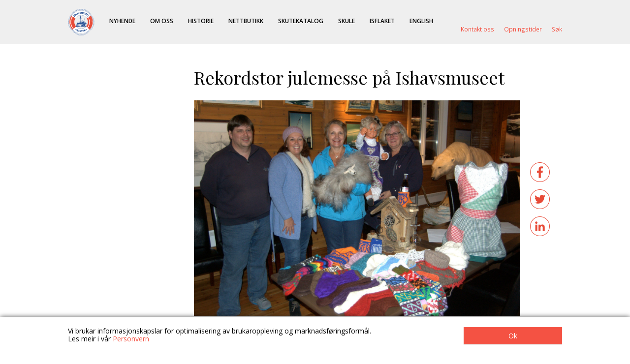

--- FILE ---
content_type: text/html; charset=UTF-8
request_url: https://www.ishavsmuseet.no/arrangement/rekordstor-julemesse-pa-ishavsmuseet-2/
body_size: 14714
content:
<!DOCTYPE html>
<html lang="nn-NO">
<head itemscope itemtype="http://schema.org/WebSite">
<meta charset="UTF-8">
<title itemprop="name">Rekordstor julemesse på Ishavsmuseet &#8211; Ishavsmuseet Aarvak</title>
<link href="https://fonts.googleapis.com/css2?family=Open+Sans:wght@300;400;600;700&family=Playfair+Display:wght@400;500;700&display=swap" rel="stylesheet">
<meta name='robots' content='index, follow, max-image-preview:large, max-snippet:-1, max-video-preview:-1' />
<!-- This site is optimized with the Yoast SEO plugin v26.8 - https://yoast.com/product/yoast-seo-wordpress/ -->
<link rel="canonical" href="https://www.ishavsmuseet.no/arrangement/rekordstor-julemesse-pa-ishavsmuseet-2/" />
<meta property="og:locale" content="nn_NO" />
<meta property="og:type" content="article" />
<meta property="og:title" content="Rekordstor julemesse på Ishavsmuseet &#8211; Ishavsmuseet Aarvak" />
<meta property="og:description" content="Laurdag 14. og søndag 15. november er det klart for årets julemesse ved Ishavsmuseet på Brandal. Messa er alt fullteikna, og heile 45 utstillarar er på plass med standar blant isbjørn og moskus, over fire etasjar på Ishavsmuseet, og kring ishavsskuta Aarvak. Messenemnda er svært glade for den store interessa rundt messa, og 45 standar [&hellip;]" />
<meta property="og:url" content="https://www.ishavsmuseet.no/arrangement/rekordstor-julemesse-pa-ishavsmuseet-2/" />
<meta property="og:site_name" content="Ishavsmuseet Aarvak" />
<meta property="article:publisher" content="https://www.facebook.com/aarvak" />
<meta property="og:image" content="https://www.ishavsmuseet.no/wp-content/uploads/2020/06/arrang_rane_av_rets_messe_webj_rn_landmark-1-1024x678.jpg" />
<meta property="og:image:width" content="1024" />
<meta property="og:image:height" content="678" />
<meta property="og:image:type" content="image/jpeg" />
<meta name="twitter:card" content="summary_large_image" />
<meta name="twitter:site" content="@IshavsmuseetAar" />
<script type="application/ld+json" class="yoast-schema-graph">{"@context":"https://schema.org","@graph":[{"@type":"WebPage","@id":"https://www.ishavsmuseet.no/arrangement/rekordstor-julemesse-pa-ishavsmuseet-2/","url":"https://www.ishavsmuseet.no/arrangement/rekordstor-julemesse-pa-ishavsmuseet-2/","name":"Rekordstor julemesse på Ishavsmuseet &#8211; Ishavsmuseet Aarvak","isPartOf":{"@id":"https://www.ishavsmuseet.no/#website"},"primaryImageOfPage":{"@id":"https://www.ishavsmuseet.no/arrangement/rekordstor-julemesse-pa-ishavsmuseet-2/#primaryimage"},"image":{"@id":"https://www.ishavsmuseet.no/arrangement/rekordstor-julemesse-pa-ishavsmuseet-2/#primaryimage"},"thumbnailUrl":"https://www.ishavsmuseet.no/wp-content/uploads/2020/06/arrang_rane_av_rets_messe_webj_rn_landmark-1.jpg","datePublished":"2015-10-20T07:31:34+00:00","breadcrumb":{"@id":"https://www.ishavsmuseet.no/arrangement/rekordstor-julemesse-pa-ishavsmuseet-2/#breadcrumb"},"inLanguage":"nn-NO","potentialAction":[{"@type":"ReadAction","target":["https://www.ishavsmuseet.no/arrangement/rekordstor-julemesse-pa-ishavsmuseet-2/"]}]},{"@type":"ImageObject","inLanguage":"nn-NO","@id":"https://www.ishavsmuseet.no/arrangement/rekordstor-julemesse-pa-ishavsmuseet-2/#primaryimage","url":"https://www.ishavsmuseet.no/wp-content/uploads/2020/06/arrang_rane_av_rets_messe_webj_rn_landmark-1.jpg","contentUrl":"https://www.ishavsmuseet.no/wp-content/uploads/2020/06/arrang_rane_av_rets_messe_webj_rn_landmark-1.jpg","width":1630,"height":1080},{"@type":"BreadcrumbList","@id":"https://www.ishavsmuseet.no/arrangement/rekordstor-julemesse-pa-ishavsmuseet-2/#breadcrumb","itemListElement":[{"@type":"ListItem","position":1,"name":"hjem","item":"https://www.ishavsmuseet.no/"},{"@type":"ListItem","position":2,"name":"Arrangement","item":"https://www.ishavsmuseet.no/arrangement/"},{"@type":"ListItem","position":3,"name":"Rekordstor julemesse på Ishavsmuseet"}]},{"@type":"WebSite","@id":"https://www.ishavsmuseet.no/#website","url":"https://www.ishavsmuseet.no/","name":"Ishavsmuseet Aarvak","description":"","publisher":{"@id":"https://www.ishavsmuseet.no/#organization"},"potentialAction":[{"@type":"SearchAction","target":{"@type":"EntryPoint","urlTemplate":"https://www.ishavsmuseet.no/?s={search_term_string}"},"query-input":{"@type":"PropertyValueSpecification","valueRequired":true,"valueName":"search_term_string"}}],"inLanguage":"nn-NO"},{"@type":"Organization","@id":"https://www.ishavsmuseet.no/#organization","name":"Ishavsmuseet Aarvak","url":"https://www.ishavsmuseet.no/","logo":{"@type":"ImageObject","inLanguage":"nn-NO","@id":"https://www.ishavsmuseet.no/#/schema/logo/image/","url":"https://www.ishavsmuseet.no/wp-content/uploads/2020/05/logo_ism_h_g.jpg","contentUrl":"https://www.ishavsmuseet.no/wp-content/uploads/2020/05/logo_ism_h_g.jpg","width":1880,"height":1844,"caption":"Ishavsmuseet Aarvak"},"image":{"@id":"https://www.ishavsmuseet.no/#/schema/logo/image/"},"sameAs":["https://www.facebook.com/aarvak","https://x.com/IshavsmuseetAar","http://instagram.com/ishavsmuseet"]}]}</script>
<!-- / Yoast SEO plugin. -->
<link rel='dns-prefetch' href='//www.googletagmanager.com' />
<link rel='dns-prefetch' href='//cdnjs.cloudflare.com' />
<link rel='dns-prefetch' href='//unpkg.com' />
<link rel="alternate" title="oEmbed (JSON)" type="application/json+oembed" href="https://www.ishavsmuseet.no/wp-json/oembed/1.0/embed?url=https%3A%2F%2Fwww.ishavsmuseet.no%2Farrangement%2Frekordstor-julemesse-pa-ishavsmuseet-2%2F" />
<link rel="alternate" title="oEmbed (XML)" type="text/xml+oembed" href="https://www.ishavsmuseet.no/wp-json/oembed/1.0/embed?url=https%3A%2F%2Fwww.ishavsmuseet.no%2Farrangement%2Frekordstor-julemesse-pa-ishavsmuseet-2%2F&#038;format=xml" />
<!-- This site uses the Google Analytics by MonsterInsights plugin v9.11.1 - Using Analytics tracking - https://www.monsterinsights.com/ -->
<script src="//www.googletagmanager.com/gtag/js?id=G-5FXF8TY3MD"  data-cfasync="false" data-wpfc-render="false" type="text/javascript" async></script>
<script data-cfasync="false" data-wpfc-render="false" type="text/javascript">
var mi_version = '9.11.1';
var mi_track_user = true;
var mi_no_track_reason = '';
var MonsterInsightsDefaultLocations = {"page_location":"https:\/\/www.ishavsmuseet.no\/arrangement\/rekordstor-julemesse-pa-ishavsmuseet-2\/"};
if ( typeof MonsterInsightsPrivacyGuardFilter === 'function' ) {
var MonsterInsightsLocations = (typeof MonsterInsightsExcludeQuery === 'object') ? MonsterInsightsPrivacyGuardFilter( MonsterInsightsExcludeQuery ) : MonsterInsightsPrivacyGuardFilter( MonsterInsightsDefaultLocations );
} else {
var MonsterInsightsLocations = (typeof MonsterInsightsExcludeQuery === 'object') ? MonsterInsightsExcludeQuery : MonsterInsightsDefaultLocations;
}
var disableStrs = [
'ga-disable-G-5FXF8TY3MD',
];
/* Function to detect opted out users */
function __gtagTrackerIsOptedOut() {
for (var index = 0; index < disableStrs.length; index++) {
if (document.cookie.indexOf(disableStrs[index] + '=true') > -1) {
return true;
}
}
return false;
}
/* Disable tracking if the opt-out cookie exists. */
if (__gtagTrackerIsOptedOut()) {
for (var index = 0; index < disableStrs.length; index++) {
window[disableStrs[index]] = true;
}
}
/* Opt-out function */
function __gtagTrackerOptout() {
for (var index = 0; index < disableStrs.length; index++) {
document.cookie = disableStrs[index] + '=true; expires=Thu, 31 Dec 2099 23:59:59 UTC; path=/';
window[disableStrs[index]] = true;
}
}
if ('undefined' === typeof gaOptout) {
function gaOptout() {
__gtagTrackerOptout();
}
}
window.dataLayer = window.dataLayer || [];
window.MonsterInsightsDualTracker = {
helpers: {},
trackers: {},
};
if (mi_track_user) {
function __gtagDataLayer() {
dataLayer.push(arguments);
}
function __gtagTracker(type, name, parameters) {
if (!parameters) {
parameters = {};
}
if (parameters.send_to) {
__gtagDataLayer.apply(null, arguments);
return;
}
if (type === 'event') {
parameters.send_to = monsterinsights_frontend.v4_id;
var hookName = name;
if (typeof parameters['event_category'] !== 'undefined') {
hookName = parameters['event_category'] + ':' + name;
}
if (typeof MonsterInsightsDualTracker.trackers[hookName] !== 'undefined') {
MonsterInsightsDualTracker.trackers[hookName](parameters);
} else {
__gtagDataLayer('event', name, parameters);
}
} else {
__gtagDataLayer.apply(null, arguments);
}
}
__gtagTracker('js', new Date());
__gtagTracker('set', {
'developer_id.dZGIzZG': true,
});
if ( MonsterInsightsLocations.page_location ) {
__gtagTracker('set', MonsterInsightsLocations);
}
__gtagTracker('config', 'G-5FXF8TY3MD', {"forceSSL":"true","link_attribution":"true"} );
window.gtag = __gtagTracker;										(function () {
/* https://developers.google.com/analytics/devguides/collection/analyticsjs/ */
/* ga and __gaTracker compatibility shim. */
var noopfn = function () {
return null;
};
var newtracker = function () {
return new Tracker();
};
var Tracker = function () {
return null;
};
var p = Tracker.prototype;
p.get = noopfn;
p.set = noopfn;
p.send = function () {
var args = Array.prototype.slice.call(arguments);
args.unshift('send');
__gaTracker.apply(null, args);
};
var __gaTracker = function () {
var len = arguments.length;
if (len === 0) {
return;
}
var f = arguments[len - 1];
if (typeof f !== 'object' || f === null || typeof f.hitCallback !== 'function') {
if ('send' === arguments[0]) {
var hitConverted, hitObject = false, action;
if ('event' === arguments[1]) {
if ('undefined' !== typeof arguments[3]) {
hitObject = {
'eventAction': arguments[3],
'eventCategory': arguments[2],
'eventLabel': arguments[4],
'value': arguments[5] ? arguments[5] : 1,
}
}
}
if ('pageview' === arguments[1]) {
if ('undefined' !== typeof arguments[2]) {
hitObject = {
'eventAction': 'page_view',
'page_path': arguments[2],
}
}
}
if (typeof arguments[2] === 'object') {
hitObject = arguments[2];
}
if (typeof arguments[5] === 'object') {
Object.assign(hitObject, arguments[5]);
}
if ('undefined' !== typeof arguments[1].hitType) {
hitObject = arguments[1];
if ('pageview' === hitObject.hitType) {
hitObject.eventAction = 'page_view';
}
}
if (hitObject) {
action = 'timing' === arguments[1].hitType ? 'timing_complete' : hitObject.eventAction;
hitConverted = mapArgs(hitObject);
__gtagTracker('event', action, hitConverted);
}
}
return;
}
function mapArgs(args) {
var arg, hit = {};
var gaMap = {
'eventCategory': 'event_category',
'eventAction': 'event_action',
'eventLabel': 'event_label',
'eventValue': 'event_value',
'nonInteraction': 'non_interaction',
'timingCategory': 'event_category',
'timingVar': 'name',
'timingValue': 'value',
'timingLabel': 'event_label',
'page': 'page_path',
'location': 'page_location',
'title': 'page_title',
'referrer' : 'page_referrer',
};
for (arg in args) {
if (!(!args.hasOwnProperty(arg) || !gaMap.hasOwnProperty(arg))) {
hit[gaMap[arg]] = args[arg];
} else {
hit[arg] = args[arg];
}
}
return hit;
}
try {
f.hitCallback();
} catch (ex) {
}
};
__gaTracker.create = newtracker;
__gaTracker.getByName = newtracker;
__gaTracker.getAll = function () {
return [];
};
__gaTracker.remove = noopfn;
__gaTracker.loaded = true;
window['__gaTracker'] = __gaTracker;
})();
} else {
console.log("");
(function () {
function __gtagTracker() {
return null;
}
window['__gtagTracker'] = __gtagTracker;
window['gtag'] = __gtagTracker;
})();
}
</script>
<!-- / Google Analytics by MonsterInsights -->
<style id='wp-img-auto-sizes-contain-inline-css' type='text/css'>
img:is([sizes=auto i],[sizes^="auto," i]){contain-intrinsic-size:3000px 1500px}
/*# sourceURL=wp-img-auto-sizes-contain-inline-css */
</style>
<!-- <link rel='stylesheet' id='sbi_styles-css' href='https://www.ishavsmuseet.no/wp-content/plugins/instagram-feed/css/sbi-styles.min.css?ver=6.10.0' type='text/css' media='all' /> -->
<link rel="stylesheet" type="text/css" href="//www.ishavsmuseet.no/wp-content/cache/wpfc-minified/qjku5u79/4bkeo.css" media="all"/>
<style id='wp-block-library-inline-css' type='text/css'>
:root{--wp-block-synced-color:#7a00df;--wp-block-synced-color--rgb:122,0,223;--wp-bound-block-color:var(--wp-block-synced-color);--wp-editor-canvas-background:#ddd;--wp-admin-theme-color:#007cba;--wp-admin-theme-color--rgb:0,124,186;--wp-admin-theme-color-darker-10:#006ba1;--wp-admin-theme-color-darker-10--rgb:0,107,160.5;--wp-admin-theme-color-darker-20:#005a87;--wp-admin-theme-color-darker-20--rgb:0,90,135;--wp-admin-border-width-focus:2px}@media (min-resolution:192dpi){:root{--wp-admin-border-width-focus:1.5px}}.wp-element-button{cursor:pointer}:root .has-very-light-gray-background-color{background-color:#eee}:root .has-very-dark-gray-background-color{background-color:#313131}:root .has-very-light-gray-color{color:#eee}:root .has-very-dark-gray-color{color:#313131}:root .has-vivid-green-cyan-to-vivid-cyan-blue-gradient-background{background:linear-gradient(135deg,#00d084,#0693e3)}:root .has-purple-crush-gradient-background{background:linear-gradient(135deg,#34e2e4,#4721fb 50%,#ab1dfe)}:root .has-hazy-dawn-gradient-background{background:linear-gradient(135deg,#faaca8,#dad0ec)}:root .has-subdued-olive-gradient-background{background:linear-gradient(135deg,#fafae1,#67a671)}:root .has-atomic-cream-gradient-background{background:linear-gradient(135deg,#fdd79a,#004a59)}:root .has-nightshade-gradient-background{background:linear-gradient(135deg,#330968,#31cdcf)}:root .has-midnight-gradient-background{background:linear-gradient(135deg,#020381,#2874fc)}:root{--wp--preset--font-size--normal:16px;--wp--preset--font-size--huge:42px}.has-regular-font-size{font-size:1em}.has-larger-font-size{font-size:2.625em}.has-normal-font-size{font-size:var(--wp--preset--font-size--normal)}.has-huge-font-size{font-size:var(--wp--preset--font-size--huge)}.has-text-align-center{text-align:center}.has-text-align-left{text-align:left}.has-text-align-right{text-align:right}.has-fit-text{white-space:nowrap!important}#end-resizable-editor-section{display:none}.aligncenter{clear:both}.items-justified-left{justify-content:flex-start}.items-justified-center{justify-content:center}.items-justified-right{justify-content:flex-end}.items-justified-space-between{justify-content:space-between}.screen-reader-text{border:0;clip-path:inset(50%);height:1px;margin:-1px;overflow:hidden;padding:0;position:absolute;width:1px;word-wrap:normal!important}.screen-reader-text:focus{background-color:#ddd;clip-path:none;color:#444;display:block;font-size:1em;height:auto;left:5px;line-height:normal;padding:15px 23px 14px;text-decoration:none;top:5px;width:auto;z-index:100000}html :where(.has-border-color){border-style:solid}html :where([style*=border-top-color]){border-top-style:solid}html :where([style*=border-right-color]){border-right-style:solid}html :where([style*=border-bottom-color]){border-bottom-style:solid}html :where([style*=border-left-color]){border-left-style:solid}html :where([style*=border-width]){border-style:solid}html :where([style*=border-top-width]){border-top-style:solid}html :where([style*=border-right-width]){border-right-style:solid}html :where([style*=border-bottom-width]){border-bottom-style:solid}html :where([style*=border-left-width]){border-left-style:solid}html :where(img[class*=wp-image-]){height:auto;max-width:100%}:where(figure){margin:0 0 1em}html :where(.is-position-sticky){--wp-admin--admin-bar--position-offset:var(--wp-admin--admin-bar--height,0px)}@media screen and (max-width:600px){html :where(.is-position-sticky){--wp-admin--admin-bar--position-offset:0px}}
/*# sourceURL=wp-block-library-inline-css */
</style><style id='global-styles-inline-css' type='text/css'>
:root{--wp--preset--aspect-ratio--square: 1;--wp--preset--aspect-ratio--4-3: 4/3;--wp--preset--aspect-ratio--3-4: 3/4;--wp--preset--aspect-ratio--3-2: 3/2;--wp--preset--aspect-ratio--2-3: 2/3;--wp--preset--aspect-ratio--16-9: 16/9;--wp--preset--aspect-ratio--9-16: 9/16;--wp--preset--color--black: #000000;--wp--preset--color--cyan-bluish-gray: #abb8c3;--wp--preset--color--white: #ffffff;--wp--preset--color--pale-pink: #f78da7;--wp--preset--color--vivid-red: #cf2e2e;--wp--preset--color--luminous-vivid-orange: #ff6900;--wp--preset--color--luminous-vivid-amber: #fcb900;--wp--preset--color--light-green-cyan: #7bdcb5;--wp--preset--color--vivid-green-cyan: #00d084;--wp--preset--color--pale-cyan-blue: #8ed1fc;--wp--preset--color--vivid-cyan-blue: #0693e3;--wp--preset--color--vivid-purple: #9b51e0;--wp--preset--gradient--vivid-cyan-blue-to-vivid-purple: linear-gradient(135deg,rgb(6,147,227) 0%,rgb(155,81,224) 100%);--wp--preset--gradient--light-green-cyan-to-vivid-green-cyan: linear-gradient(135deg,rgb(122,220,180) 0%,rgb(0,208,130) 100%);--wp--preset--gradient--luminous-vivid-amber-to-luminous-vivid-orange: linear-gradient(135deg,rgb(252,185,0) 0%,rgb(255,105,0) 100%);--wp--preset--gradient--luminous-vivid-orange-to-vivid-red: linear-gradient(135deg,rgb(255,105,0) 0%,rgb(207,46,46) 100%);--wp--preset--gradient--very-light-gray-to-cyan-bluish-gray: linear-gradient(135deg,rgb(238,238,238) 0%,rgb(169,184,195) 100%);--wp--preset--gradient--cool-to-warm-spectrum: linear-gradient(135deg,rgb(74,234,220) 0%,rgb(151,120,209) 20%,rgb(207,42,186) 40%,rgb(238,44,130) 60%,rgb(251,105,98) 80%,rgb(254,248,76) 100%);--wp--preset--gradient--blush-light-purple: linear-gradient(135deg,rgb(255,206,236) 0%,rgb(152,150,240) 100%);--wp--preset--gradient--blush-bordeaux: linear-gradient(135deg,rgb(254,205,165) 0%,rgb(254,45,45) 50%,rgb(107,0,62) 100%);--wp--preset--gradient--luminous-dusk: linear-gradient(135deg,rgb(255,203,112) 0%,rgb(199,81,192) 50%,rgb(65,88,208) 100%);--wp--preset--gradient--pale-ocean: linear-gradient(135deg,rgb(255,245,203) 0%,rgb(182,227,212) 50%,rgb(51,167,181) 100%);--wp--preset--gradient--electric-grass: linear-gradient(135deg,rgb(202,248,128) 0%,rgb(113,206,126) 100%);--wp--preset--gradient--midnight: linear-gradient(135deg,rgb(2,3,129) 0%,rgb(40,116,252) 100%);--wp--preset--font-size--small: 13px;--wp--preset--font-size--medium: 20px;--wp--preset--font-size--large: 36px;--wp--preset--font-size--x-large: 42px;--wp--preset--spacing--20: 0.44rem;--wp--preset--spacing--30: 0.67rem;--wp--preset--spacing--40: 1rem;--wp--preset--spacing--50: 1.5rem;--wp--preset--spacing--60: 2.25rem;--wp--preset--spacing--70: 3.38rem;--wp--preset--spacing--80: 5.06rem;--wp--preset--shadow--natural: 6px 6px 9px rgba(0, 0, 0, 0.2);--wp--preset--shadow--deep: 12px 12px 50px rgba(0, 0, 0, 0.4);--wp--preset--shadow--sharp: 6px 6px 0px rgba(0, 0, 0, 0.2);--wp--preset--shadow--outlined: 6px 6px 0px -3px rgb(255, 255, 255), 6px 6px rgb(0, 0, 0);--wp--preset--shadow--crisp: 6px 6px 0px rgb(0, 0, 0);}:where(.is-layout-flex){gap: 0.5em;}:where(.is-layout-grid){gap: 0.5em;}body .is-layout-flex{display: flex;}.is-layout-flex{flex-wrap: wrap;align-items: center;}.is-layout-flex > :is(*, div){margin: 0;}body .is-layout-grid{display: grid;}.is-layout-grid > :is(*, div){margin: 0;}:where(.wp-block-columns.is-layout-flex){gap: 2em;}:where(.wp-block-columns.is-layout-grid){gap: 2em;}:where(.wp-block-post-template.is-layout-flex){gap: 1.25em;}:where(.wp-block-post-template.is-layout-grid){gap: 1.25em;}.has-black-color{color: var(--wp--preset--color--black) !important;}.has-cyan-bluish-gray-color{color: var(--wp--preset--color--cyan-bluish-gray) !important;}.has-white-color{color: var(--wp--preset--color--white) !important;}.has-pale-pink-color{color: var(--wp--preset--color--pale-pink) !important;}.has-vivid-red-color{color: var(--wp--preset--color--vivid-red) !important;}.has-luminous-vivid-orange-color{color: var(--wp--preset--color--luminous-vivid-orange) !important;}.has-luminous-vivid-amber-color{color: var(--wp--preset--color--luminous-vivid-amber) !important;}.has-light-green-cyan-color{color: var(--wp--preset--color--light-green-cyan) !important;}.has-vivid-green-cyan-color{color: var(--wp--preset--color--vivid-green-cyan) !important;}.has-pale-cyan-blue-color{color: var(--wp--preset--color--pale-cyan-blue) !important;}.has-vivid-cyan-blue-color{color: var(--wp--preset--color--vivid-cyan-blue) !important;}.has-vivid-purple-color{color: var(--wp--preset--color--vivid-purple) !important;}.has-black-background-color{background-color: var(--wp--preset--color--black) !important;}.has-cyan-bluish-gray-background-color{background-color: var(--wp--preset--color--cyan-bluish-gray) !important;}.has-white-background-color{background-color: var(--wp--preset--color--white) !important;}.has-pale-pink-background-color{background-color: var(--wp--preset--color--pale-pink) !important;}.has-vivid-red-background-color{background-color: var(--wp--preset--color--vivid-red) !important;}.has-luminous-vivid-orange-background-color{background-color: var(--wp--preset--color--luminous-vivid-orange) !important;}.has-luminous-vivid-amber-background-color{background-color: var(--wp--preset--color--luminous-vivid-amber) !important;}.has-light-green-cyan-background-color{background-color: var(--wp--preset--color--light-green-cyan) !important;}.has-vivid-green-cyan-background-color{background-color: var(--wp--preset--color--vivid-green-cyan) !important;}.has-pale-cyan-blue-background-color{background-color: var(--wp--preset--color--pale-cyan-blue) !important;}.has-vivid-cyan-blue-background-color{background-color: var(--wp--preset--color--vivid-cyan-blue) !important;}.has-vivid-purple-background-color{background-color: var(--wp--preset--color--vivid-purple) !important;}.has-black-border-color{border-color: var(--wp--preset--color--black) !important;}.has-cyan-bluish-gray-border-color{border-color: var(--wp--preset--color--cyan-bluish-gray) !important;}.has-white-border-color{border-color: var(--wp--preset--color--white) !important;}.has-pale-pink-border-color{border-color: var(--wp--preset--color--pale-pink) !important;}.has-vivid-red-border-color{border-color: var(--wp--preset--color--vivid-red) !important;}.has-luminous-vivid-orange-border-color{border-color: var(--wp--preset--color--luminous-vivid-orange) !important;}.has-luminous-vivid-amber-border-color{border-color: var(--wp--preset--color--luminous-vivid-amber) !important;}.has-light-green-cyan-border-color{border-color: var(--wp--preset--color--light-green-cyan) !important;}.has-vivid-green-cyan-border-color{border-color: var(--wp--preset--color--vivid-green-cyan) !important;}.has-pale-cyan-blue-border-color{border-color: var(--wp--preset--color--pale-cyan-blue) !important;}.has-vivid-cyan-blue-border-color{border-color: var(--wp--preset--color--vivid-cyan-blue) !important;}.has-vivid-purple-border-color{border-color: var(--wp--preset--color--vivid-purple) !important;}.has-vivid-cyan-blue-to-vivid-purple-gradient-background{background: var(--wp--preset--gradient--vivid-cyan-blue-to-vivid-purple) !important;}.has-light-green-cyan-to-vivid-green-cyan-gradient-background{background: var(--wp--preset--gradient--light-green-cyan-to-vivid-green-cyan) !important;}.has-luminous-vivid-amber-to-luminous-vivid-orange-gradient-background{background: var(--wp--preset--gradient--luminous-vivid-amber-to-luminous-vivid-orange) !important;}.has-luminous-vivid-orange-to-vivid-red-gradient-background{background: var(--wp--preset--gradient--luminous-vivid-orange-to-vivid-red) !important;}.has-very-light-gray-to-cyan-bluish-gray-gradient-background{background: var(--wp--preset--gradient--very-light-gray-to-cyan-bluish-gray) !important;}.has-cool-to-warm-spectrum-gradient-background{background: var(--wp--preset--gradient--cool-to-warm-spectrum) !important;}.has-blush-light-purple-gradient-background{background: var(--wp--preset--gradient--blush-light-purple) !important;}.has-blush-bordeaux-gradient-background{background: var(--wp--preset--gradient--blush-bordeaux) !important;}.has-luminous-dusk-gradient-background{background: var(--wp--preset--gradient--luminous-dusk) !important;}.has-pale-ocean-gradient-background{background: var(--wp--preset--gradient--pale-ocean) !important;}.has-electric-grass-gradient-background{background: var(--wp--preset--gradient--electric-grass) !important;}.has-midnight-gradient-background{background: var(--wp--preset--gradient--midnight) !important;}.has-small-font-size{font-size: var(--wp--preset--font-size--small) !important;}.has-medium-font-size{font-size: var(--wp--preset--font-size--medium) !important;}.has-large-font-size{font-size: var(--wp--preset--font-size--large) !important;}.has-x-large-font-size{font-size: var(--wp--preset--font-size--x-large) !important;}
/*# sourceURL=global-styles-inline-css */
</style>
<style id='classic-theme-styles-inline-css' type='text/css'>
/*! This file is auto-generated */
.wp-block-button__link{color:#fff;background-color:#32373c;border-radius:9999px;box-shadow:none;text-decoration:none;padding:calc(.667em + 2px) calc(1.333em + 2px);font-size:1.125em}.wp-block-file__button{background:#32373c;color:#fff;text-decoration:none}
/*# sourceURL=/wp-includes/css/classic-themes.min.css */
</style>
<!-- <link rel='stylesheet' id='wpmf-gallery-popup-style-css' href='https://www.ishavsmuseet.no/wp-content/plugins/wp-media-folder/assets/css/display-gallery/magnific-popup.css?ver=0.9.9' type='text/css' media='all' /> -->
<!-- <link rel='stylesheet' id='woocommerce-layout-css' href='https://www.ishavsmuseet.no/wp-content/plugins/woocommerce/assets/css/woocommerce-layout.css?ver=10.4.3' type='text/css' media='all' /> -->
<link rel="stylesheet" type="text/css" href="//www.ishavsmuseet.no/wp-content/cache/wpfc-minified/ko4auqjg/h61h6.css" media="all"/>
<!-- <link rel='stylesheet' id='woocommerce-smallscreen-css' href='https://www.ishavsmuseet.no/wp-content/plugins/woocommerce/assets/css/woocommerce-smallscreen.css?ver=10.4.3' type='text/css' media='only screen and (max-width: 768px)' /> -->
<link rel="stylesheet" type="text/css" href="//www.ishavsmuseet.no/wp-content/cache/wpfc-minified/efykjice/4bkeo.css" media="only screen and (max-width: 768px)"/>
<!-- <link rel='stylesheet' id='woocommerce-general-css' href='https://www.ishavsmuseet.no/wp-content/plugins/woocommerce/assets/css/woocommerce.css?ver=10.4.3' type='text/css' media='all' /> -->
<link rel="stylesheet" type="text/css" href="//www.ishavsmuseet.no/wp-content/cache/wpfc-minified/fs8ygajq/4bkeo.css" media="all"/>
<style id='woocommerce-inline-inline-css' type='text/css'>
.woocommerce form .form-row .required { visibility: visible; }
/*# sourceURL=woocommerce-inline-inline-css */
</style>
<!-- <link rel='stylesheet' id='cff-css' href='https://www.ishavsmuseet.no/wp-content/plugins/custom-facebook-feed-pro/assets/css/cff-style.min.css?ver=4.3' type='text/css' media='all' /> -->
<!-- <link rel='stylesheet' id='bootstrap-style-css' href='https://www.ishavsmuseet.no/wp-content/themes/ishavsmuseet/css/bootstrap.min.css?ver=6.9' type='text/css' media='all' /> -->
<link rel="stylesheet" type="text/css" href="//www.ishavsmuseet.no/wp-content/cache/wpfc-minified/oslmwxs/9r1d3.css" media="all"/>
<link rel='stylesheet' id='fotorama-style-css' href='https://cdnjs.cloudflare.com/ajax/libs/fotorama/4.6.4/fotorama.css' type='text/css' media='all' />
<!-- <link rel='stylesheet' id='index-style-css' href='https://www.ishavsmuseet.no/wp-content/themes/ishavsmuseet/style.css?ver=1.5.28' type='text/css' media='all' /> -->
<link rel="stylesheet" type="text/css" href="//www.ishavsmuseet.no/wp-content/cache/wpfc-minified/kp13rsxu/4bkeo.css" media="all"/>
<link rel='stylesheet' id='aos-style-css' href='https://unpkg.com/aos@2.3.1/dist/aos.css' type='text/css' media='all' />
<!-- <link rel='stylesheet' id='tablepress-default-css' href='https://www.ishavsmuseet.no/wp-content/plugins/tablepress/css/build/default.css?ver=3.2.6' type='text/css' media='all' /> -->
<!-- <link rel='stylesheet' id='vipps-gw-css' href='https://www.ishavsmuseet.no/wp-content/plugins/woo-vipps/payment/css/vipps.css?ver=1768861125' type='text/css' media='all' /> -->
<link rel="stylesheet" type="text/css" href="//www.ishavsmuseet.no/wp-content/cache/wpfc-minified/qt2g9zo5/f9wxo.css" media="all"/>
<script type="text/javascript" id="woocommerce-google-analytics-integration-gtag-js-after">
/* <![CDATA[ */
/* Google Analytics for WooCommerce (gtag.js) */
window.dataLayer = window.dataLayer || [];
function gtag(){dataLayer.push(arguments);}
// Set up default consent state.
for ( const mode of [{"analytics_storage":"denied","ad_storage":"denied","ad_user_data":"denied","ad_personalization":"denied","region":["AT","BE","BG","HR","CY","CZ","DK","EE","FI","FR","DE","GR","HU","IS","IE","IT","LV","LI","LT","LU","MT","NL","NO","PL","PT","RO","SK","SI","ES","SE","GB","CH"]}] || [] ) {
gtag( "consent", "default", { "wait_for_update": 500, ...mode } );
}
gtag("js", new Date());
gtag("set", "developer_id.dOGY3NW", true);
gtag("config", "G-8699BV7VN1", {"track_404":true,"allow_google_signals":true,"logged_in":false,"linker":{"domains":[],"allow_incoming":false},"custom_map":{"dimension1":"logged_in"}});
//# sourceURL=woocommerce-google-analytics-integration-gtag-js-after
/* ]]> */
</script>
<script src='//www.ishavsmuseet.no/wp-content/cache/wpfc-minified/87eigqlp/9r1d3.js' type="text/javascript"></script>
<!-- <script type="text/javascript" src="https://www.ishavsmuseet.no/wp-content/plugins/google-analytics-for-wordpress/assets/js/frontend-gtag.min.js?ver=9.11.1" id="monsterinsights-frontend-script-js" async="async" data-wp-strategy="async"></script> -->
<script data-cfasync="false" data-wpfc-render="false" type="text/javascript" id='monsterinsights-frontend-script-js-extra'>/* <![CDATA[ */
var monsterinsights_frontend = {"js_events_tracking":"true","download_extensions":"doc,pdf,ppt,zip,xls,docx,pptx,xlsx","inbound_paths":"[{\"path\":\"\\\/go\\\/\",\"label\":\"affiliate\"},{\"path\":\"\\\/recommend\\\/\",\"label\":\"affiliate\"}]","home_url":"https:\/\/www.ishavsmuseet.no","hash_tracking":"false","v4_id":"G-5FXF8TY3MD"};/* ]]> */
</script>
<script src='//www.ishavsmuseet.no/wp-content/cache/wpfc-minified/1gc9kef/9r1d3.js' type="text/javascript"></script>
<!-- <script type="text/javascript" src="https://www.ishavsmuseet.no/wp-includes/js/jquery/jquery.min.js?ver=3.7.1" id="jquery-core-js"></script> -->
<!-- <script type="text/javascript" src="https://www.ishavsmuseet.no/wp-includes/js/jquery/jquery-migrate.min.js?ver=3.4.1" id="jquery-migrate-js"></script> -->
<!-- <script type="text/javascript" src="https://www.ishavsmuseet.no/wp-content/plugins/woocommerce/assets/js/jquery-blockui/jquery.blockUI.min.js?ver=2.7.0-wc.10.4.3" id="wc-jquery-blockui-js" defer="defer" data-wp-strategy="defer"></script> -->
<script type="text/javascript" id="wc-add-to-cart-js-extra">
/* <![CDATA[ */
var wc_add_to_cart_params = {"ajax_url":"/wp-admin/admin-ajax.php","wc_ajax_url":"/?wc-ajax=%%endpoint%%","i18n_view_cart":"Vis handlekurv","cart_url":"https://www.ishavsmuseet.no/handlekorg/","is_cart":"","cart_redirect_after_add":"no"};
//# sourceURL=wc-add-to-cart-js-extra
/* ]]> */
</script>
<script src='//www.ishavsmuseet.no/wp-content/cache/wpfc-minified/kz76rkfn/9r1d3.js' type="text/javascript"></script>
<!-- <script type="text/javascript" src="https://www.ishavsmuseet.no/wp-content/plugins/woocommerce/assets/js/frontend/add-to-cart.min.js?ver=10.4.3" id="wc-add-to-cart-js" defer="defer" data-wp-strategy="defer"></script> -->
<!-- <script type="text/javascript" src="https://www.ishavsmuseet.no/wp-content/plugins/woocommerce/assets/js/js-cookie/js.cookie.min.js?ver=2.1.4-wc.10.4.3" id="wc-js-cookie-js" defer="defer" data-wp-strategy="defer"></script> -->
<script type="text/javascript" id="woocommerce-js-extra">
/* <![CDATA[ */
var woocommerce_params = {"ajax_url":"/wp-admin/admin-ajax.php","wc_ajax_url":"/?wc-ajax=%%endpoint%%","i18n_password_show":"Show password","i18n_password_hide":"Hide password"};
//# sourceURL=woocommerce-js-extra
/* ]]> */
</script>
<script src='//www.ishavsmuseet.no/wp-content/cache/wpfc-minified/8y8rhqws/9r1d3.js' type="text/javascript"></script>
<!-- <script type="text/javascript" src="https://www.ishavsmuseet.no/wp-content/plugins/woocommerce/assets/js/frontend/woocommerce.min.js?ver=10.4.3" id="woocommerce-js" defer="defer" data-wp-strategy="defer"></script> -->
<script type="text/javascript" src="https://cdnjs.cloudflare.com/ajax/libs/fotorama/4.6.4/fotorama.js" id="fotorama-script-js"></script>
<script src='//www.ishavsmuseet.no/wp-content/cache/wpfc-minified/ehl1o67p/9r1d3.js' type="text/javascript"></script>
<!-- <script type="text/javascript" src="https://www.ishavsmuseet.no/wp-content/themes/ishavsmuseet/js/index.js?ver=1.5.28" id="index-script-js"></script> -->
<script type="text/javascript" id="enhanced-ecommerce-google-analytics-js-extra">
/* <![CDATA[ */
var ConvAioGlobal = {"nonce":"45ec2f42d7"};
//# sourceURL=enhanced-ecommerce-google-analytics-js-extra
/* ]]> */
</script>
<script src='//www.ishavsmuseet.no/wp-content/cache/wpfc-minified/jlotc5f6/hci60.js' type="text/javascript"></script>
<!-- <script data-cfasync="false" data-no-optimize="1" data-pagespeed-no-defer type="text/javascript" src="https://www.ishavsmuseet.no/wp-content/plugins/enhanced-e-commerce-for-woocommerce-store/public/js/con-gtm-google-analytics.js?ver=7.2.15" id="enhanced-ecommerce-google-analytics-js"></script> -->
<script data-cfasync="false" data-no-optimize="1" data-pagespeed-no-defer type="text/javascript" id="enhanced-ecommerce-google-analytics-js-after">
/* <![CDATA[ */
tvc_smd={"tvc_wcv":"10.4.3","tvc_wpv":"6.9","tvc_eev":"7.2.15","tvc_sub_data":{"sub_id":"19539","cu_id":"16819","pl_id":"1","ga_tra_option":"BOTH","ga_property_id":"UA-52250879-1","ga_measurement_id":"G-8699BV7VN1","ga_ads_id":"2929508213","ga_gmc_id":"515285854","ga_gmc_id_p":"515285854","op_gtag_js":"1","op_en_e_t":"1","op_rm_t_t":"1","op_dy_rm_t_t":"1","op_li_ga_wi_ads":"1","gmc_is_product_sync":"1","gmc_is_site_verified":"1","gmc_is_domain_claim":"1","gmc_product_count":"100","fb_pixel_id":""}};
//# sourceURL=enhanced-ecommerce-google-analytics-js-after
/* ]]> */
</script>
<link rel="https://api.w.org/" href="https://www.ishavsmuseet.no/wp-json/" /><link rel="EditURI" type="application/rsd+xml" title="RSD" href="https://www.ishavsmuseet.no/xmlrpc.php?rsd" />
<link rel='shortlink' href='https://www.ishavsmuseet.no/?p=1928' />
<!-- Custom Facebook Feed JS vars -->
<script type="text/javascript">
var cffsiteurl = "https://www.ishavsmuseet.no/wp-content/plugins";
var cffajaxurl = "https://www.ishavsmuseet.no/wp-admin/admin-ajax.php";
var cfflinkhashtags = "false";
</script>
<meta name="generator" content="Site Kit by Google 1.170.0" /><link rel="apple-touch-icon" sizes="180x180" href="https://www.ishavsmuseet.no/wp-content/uploads/2020/05/ishavsmuseet_aarvak___logo.png">
<link rel="shortcut icon" href="https://www.ishavsmuseet.no/wp-content/uploads/2020/05/favicon.png" type="image/x-icon">	<noscript><style>.woocommerce-product-gallery{ opacity: 1 !important; }</style></noscript>
<script data-cfasync="false" data-no-optimize="1" data-pagespeed-no-defer>
var tvc_lc = 'NOK';
</script>
<script data-cfasync="false" data-no-optimize="1" data-pagespeed-no-defer>
var tvc_lc = 'NOK';
</script>
<script data-cfasync="false" data-pagespeed-no-defer type="text/javascript">
window.dataLayer = window.dataLayer || [];
dataLayer.push({"event":"begin_datalayer","cov_ga4_measurment_id":"G-8699BV7VN1","conv_track_email":"1","conv_track_phone":"1","conv_track_address":"1","conv_track_page_scroll":"1","conv_track_file_download":"1","conv_track_author":"1","conv_track_signup":"1","conv_track_signin":"1"});
</script>    <!-- Google Tag Manager by Conversios-->
<script>
(function(w, d, s, l, i) {
w[l] = w[l] || [];
w[l].push({
'gtm.start': new Date().getTime(),
event: 'gtm.js'
});
var f = d.getElementsByTagName(s)[0],
j = d.createElement(s),
dl = l != 'dataLayer' ? '&l=' + l : '';
j.async = true;
j.src =
'https://www.googletagmanager.com/gtm.js?id=' + i + dl;
f.parentNode.insertBefore(j, f);
})(window, document, 'script', 'dataLayer', 'GTM-K7X94DG');
</script>
<!-- End Google Tag Manager -->
<script>
(window.gaDevIds = window.gaDevIds || []).push('5CDcaG');
</script>
<script data-cfasync="false" data-no-optimize="1" data-pagespeed-no-defer>
var tvc_lc = 'NOK';
</script>
<script data-cfasync="false" data-no-optimize="1" data-pagespeed-no-defer>
var tvc_lc = 'NOK';
</script>
<!-- Google Tag Manager snippet added by Site Kit -->
<script type="text/javascript">
/* <![CDATA[ */
( function( w, d, s, l, i ) {
w[l] = w[l] || [];
w[l].push( {'gtm.start': new Date().getTime(), event: 'gtm.js'} );
var f = d.getElementsByTagName( s )[0],
j = d.createElement( s ), dl = l != 'dataLayer' ? '&l=' + l : '';
j.async = true;
j.src = 'https://www.googletagmanager.com/gtm.js?id=' + i + dl;
f.parentNode.insertBefore( j, f );
} )( window, document, 'script', 'dataLayer', 'GTM-WSFBSZ5' );
/* ]]> */
</script>
<!-- End Google Tag Manager snippet added by Site Kit -->
<meta id="viewportMobile" name="viewport" content="width=device-width, initial-scale=1.0">
<meta name="theme-color" content="#ffffff">
<meta name="format-detection" content="telephone=no">
<script src="https://cdnjs.cloudflare.com/ajax/libs/popper.js/1.14.7/umd/popper.min.js" integrity="sha384-UO2eT0CpHqdSJQ6hJty5KVphtPhzWj9WO1clHTMGa3JDZwrnQq4sF86dIHNDz0W1" crossorigin="anonymous"></script>
<script src="https://stackpath.bootstrapcdn.com/bootstrap/4.3.1/js/bootstrap.min.js" integrity="sha384-JjSmVgyd0p3pXB1rRibZUAYoIIy6OrQ6VrjIEaFf/nJGzIxFDsf4x0xIM+B07jRM" crossorigin="anonymous"></script>
<!-- <link rel='stylesheet' id='wc-blocks-style-css' href='https://www.ishavsmuseet.no/wp-content/plugins/woocommerce/assets/client/blocks/wc-blocks.css?ver=wc-10.4.3' type='text/css' media='all' /> -->
<link rel="stylesheet" type="text/css" href="//www.ishavsmuseet.no/wp-content/cache/wpfc-minified/l8hybclo/6l082.css" media="all"/>
</head>
<body class="wp-singular arrangement-template-default single single-arrangement postid-1928 wp-theme-ishavsmuseet theme-ishavsmuseet woocommerce-no-js">
<header id="header" class="position-relative bg-light">
<div class="container d-flex py-1">
<div class="header-logo d-flex align-items-center mr-md-3 wp-edit-button-box">
<a href="https://www.ishavsmuseet.no">					<img src="https://www.ishavsmuseet.no/wp-content/uploads/2020/06/ishavsmuseet_logo_original.svg">
</a>
</div>
<div class="menu-container flex-fill d-flex flex-row-reverse align-items-center flex-md-column justify-content-md-center align-items-md-stretch pt-md-2 wp-edit-button-box top-0">
<div>
<input type="checkbox" id="menu-checkbox" class="accessible-hidden">
<label id="menu-button" for="menu-checkbox" class="d-block d-lg-none mb-0"><div></div><div></div><div></div></label>
<div id="main-navigation-container">
<ul id="menu-primary-menu" class="primary-menu px-2 px-md-0 h6 text-uppercase"><li id="menu-item-1203" class="menu-item menu-item-type-post_type_archive menu-item-object-news menu-item-1203"><input type="checkbox" class="sub-menu-checkbox d-md-none"><label></label><a href="https://www.ishavsmuseet.no/nyhende/">Nyhende</a></li>
<li id="menu-item-1189" class="menu-item menu-item-type-post_type menu-item-object-page menu-item-has-children menu-item-1189"><input type="checkbox" class="sub-menu-checkbox d-md-none"><label></label><a href="https://www.ishavsmuseet.no/om-ishavsmuseet-aarvak/">Om oss</a>
<ul class="sub-menu">
<li id="menu-item-510" class="menu-item menu-item-type-post_type menu-item-object-page menu-item-510"><input type="checkbox" class="sub-menu-checkbox d-md-none"><label></label><a href="https://www.ishavsmuseet.no/om-ishavsmuseet-aarvak/besok-ishavsmuseet/">Besøk oss</a></li>
<li id="menu-item-1192" class="menu-item menu-item-type-post_type menu-item-object-page menu-item-1192"><input type="checkbox" class="sub-menu-checkbox d-md-none"><label></label><a href="https://www.ishavsmuseet.no/om-ishavsmuseet-aarvak/bilde-fra-museet/">Bilde frå museet</a></li>
<li id="menu-item-1197" class="menu-item menu-item-type-post_type menu-item-object-page menu-item-has-children menu-item-1197"><input type="checkbox" class="sub-menu-checkbox d-md-none"><label></label><a href="https://www.ishavsmuseet.no/om-ishavsmuseet-aarvak/utstillinger/">Utstillingar</a>
<ul class="sub-menu">
<li id="menu-item-1494" class="menu-item menu-item-type-post_type menu-item-object-page menu-item-1494"><input type="checkbox" class="sub-menu-checkbox d-md-none"><label></label><a href="https://www.ishavsmuseet.no/om-ishavsmuseet-aarvak/utstillinger/ishavsskuta-aarvak/">Ishavsskuta Aarvak</a></li>
<li id="menu-item-1495" class="menu-item menu-item-type-post_type menu-item-object-page menu-item-1495"><input type="checkbox" class="sub-menu-checkbox d-md-none"><label></label><a href="https://www.ishavsmuseet.no/om-ishavsmuseet-aarvak/utstillinger/overvintringsfangst-pa-nordaust-gronland/">Overvintringsfangst på Nordaust-Grønland</a></li>
<li id="menu-item-1496" class="menu-item menu-item-type-post_type menu-item-object-page menu-item-1496"><input type="checkbox" class="sub-menu-checkbox d-md-none"><label></label><a href="https://www.ishavsmuseet.no/om-ishavsmuseet-aarvak/utstillinger/ragnar-thorseth-levd-liv/">Ragnar Thorseth &#8211; Levd liv</a></li>
<li id="menu-item-1497" class="menu-item menu-item-type-post_type menu-item-object-page menu-item-1497"><input type="checkbox" class="sub-menu-checkbox d-md-none"><label></label><a href="https://www.ishavsmuseet.no/om-ishavsmuseet-aarvak/utstillinger/svart-gull-i-brandal-city/">Svart gull i Brandal City</a></li>
</ul>
</li>
<li id="menu-item-2093" class="menu-item menu-item-type-post_type_archive menu-item-object-arrangement menu-item-2093"><input type="checkbox" class="sub-menu-checkbox d-md-none"><label></label><a href="https://www.ishavsmuseet.no/arrangement/">Arrangement</a></li>
<li id="menu-item-1196" class="menu-item menu-item-type-post_type menu-item-object-page menu-item-1196"><input type="checkbox" class="sub-menu-checkbox d-md-none"><label></label><a href="https://www.ishavsmuseet.no/om-ishavsmuseet-aarvak/utleige-av-lokaler/">Utleige</a></li>
<li id="menu-item-1193" class="menu-item menu-item-type-post_type menu-item-object-page menu-item-1193"><input type="checkbox" class="sub-menu-checkbox d-md-none"><label></label><a href="https://www.ishavsmuseet.no/om-ishavsmuseet-aarvak/ishavsmuseet-aarvak/">Historikk</a></li>
<li id="menu-item-1195" class="menu-item menu-item-type-post_type menu-item-object-page menu-item-1195"><input type="checkbox" class="sub-menu-checkbox d-md-none"><label></label><a href="https://www.ishavsmuseet.no/om-ishavsmuseet-aarvak/ishavsmuseets-venner/">Ishavsmuseets venner</a></li>
<li id="menu-item-1194" class="menu-item menu-item-type-post_type menu-item-object-page menu-item-1194"><input type="checkbox" class="sub-menu-checkbox d-md-none"><label></label><a href="https://www.ishavsmuseet.no/om-ishavsmuseet-aarvak/ishavsmuseet-med-spanande-samarbeid-med-svalbard-museum/">Samarbeidsmuseum</a></li>
<li id="menu-item-1190" class="menu-item menu-item-type-post_type menu-item-object-page menu-item-privacy-policy menu-item-1190"><input type="checkbox" class="sub-menu-checkbox d-md-none"><label></label><a rel="privacy-policy" href="https://www.ishavsmuseet.no/om-ishavsmuseet-aarvak/privacy-policy/">Personvernerklæring</a></li>
</ul>
</li>
<li id="menu-item-1182" class="menu-item menu-item-type-post_type menu-item-object-page menu-item-has-children menu-item-1182"><input type="checkbox" class="sub-menu-checkbox d-md-none"><label></label><a href="https://www.ishavsmuseet.no/brandal-ishavsbygda/">Historie</a>
<ul class="sub-menu">
<li id="menu-item-5718" class="menu-item menu-item-type-post_type_archive menu-item-object-teaching menu-item-5718"><input type="checkbox" class="sub-menu-checkbox d-md-none"><label></label><a href="https://www.ishavsmuseet.no/fortellingar/">Fortellingar</a></li>
<li id="menu-item-1187" class="menu-item menu-item-type-post_type menu-item-object-page menu-item-1187"><input type="checkbox" class="sub-menu-checkbox d-md-none"><label></label><a href="https://www.ishavsmuseet.no/brandal-ishavsbygda/svalbard/">Svalbard</a></li>
<li id="menu-item-1185" class="menu-item menu-item-type-post_type menu-item-object-page menu-item-1185"><input type="checkbox" class="sub-menu-checkbox d-md-none"><label></label><a href="https://www.ishavsmuseet.no/brandal-ishavsbygda/nordost-gronland/">Nordøst-Grønland</a></li>
<li id="menu-item-1186" class="menu-item menu-item-type-post_type menu-item-object-page menu-item-1186"><input type="checkbox" class="sub-menu-checkbox d-md-none"><label></label><a href="https://www.ishavsmuseet.no/brandal-ishavsbygda/selfangst-historie/">Selfangst</a></li>
<li id="menu-item-1184" class="menu-item menu-item-type-post_type menu-item-object-page menu-item-1184"><input type="checkbox" class="sub-menu-checkbox d-md-none"><label></label><a href="https://www.ishavsmuseet.no/brandal-ishavsbygda/peter-s-brandal/">Peter S. Brandal</a></li>
<li id="menu-item-1183" class="menu-item menu-item-type-post_type menu-item-object-page menu-item-1183"><input type="checkbox" class="sub-menu-checkbox d-md-none"><label></label><a href="https://www.ishavsmuseet.no/brandal-ishavsbygda/ishavsskuter/">Bildegalleri</a></li>
</ul>
</li>
<li id="menu-item-4476" class="menu-item menu-item-type-custom menu-item-object-custom menu-item-4476"><input type="checkbox" class="sub-menu-checkbox d-md-none"><label></label><a href="/produkter/boker/">Nettbutikk</a></li>
<li id="menu-item-4391" class="menu-item menu-item-type-post_type_archive menu-item-object-ship menu-item-4391"><input type="checkbox" class="sub-menu-checkbox d-md-none"><label></label><a href="https://www.ishavsmuseet.no/skutekatalog/">Skutekatalog</a></li>
<li id="menu-item-1220" class="menu-item menu-item-type-post_type menu-item-object-page menu-item-has-children menu-item-1220"><input type="checkbox" class="sub-menu-checkbox d-md-none"><label></label><a href="https://www.ishavsmuseet.no/skule/">Skule</a>
<ul class="sub-menu">
<li id="menu-item-1221" class="menu-item menu-item-type-post_type menu-item-object-page menu-item-1221"><input type="checkbox" class="sub-menu-checkbox d-md-none"><label></label><a href="https://www.ishavsmuseet.no/skule/undervinsingsopplegg/">Skulebesøk</a></li>
<li id="menu-item-1222" class="menu-item menu-item-type-post_type menu-item-object-page menu-item-1222"><input type="checkbox" class="sub-menu-checkbox d-md-none"><label></label><a href="https://www.ishavsmuseet.no/skule/fargelegg/">Fargelegg</a></li>
<li id="menu-item-4177" class="menu-item menu-item-type-post_type menu-item-object-page menu-item-4177"><input type="checkbox" class="sub-menu-checkbox d-md-none"><label></label><a href="https://www.ishavsmuseet.no/ishavsquiz/">Ishavsquiz</a></li>
<li id="menu-item-5703" class="menu-item menu-item-type-post_type_archive menu-item-object-teaching menu-item-5703"><input type="checkbox" class="sub-menu-checkbox d-md-none"><label></label><a href="https://www.ishavsmuseet.no/fortellingar/">Fortellingar</a></li>
</ul>
</li>
<li id="menu-item-1409" class="menu-item menu-item-type-post_type menu-item-object-page menu-item-1409"><input type="checkbox" class="sub-menu-checkbox d-md-none"><label></label><a href="https://www.ishavsmuseet.no/polarmagasin/">ISFLAKET</a></li>
<li id="menu-item-2160" class="menu-item menu-item-type-post_type menu-item-object-page menu-item-2160"><input type="checkbox" class="sub-menu-checkbox d-md-none"><label></label><a href="https://www.ishavsmuseet.no/welcome-to-the-arctic/">English</a></li>
</ul>					</div>
</div>
<div>
<ul id="menu-secondary-menu" class="secondary-menu nav justify-content-end h6 text-primary font-weight-normal"><li id="menu-item-483" class="menu-item menu-item-type-post_type menu-item-object-page menu-item-483"><a href="https://www.ishavsmuseet.no/kontakt-oss/">Kontakt oss</a></li>
<li id="menu-item-482" class="menu-item menu-item-type-post_type menu-item-object-page menu-item-482"><a href="https://www.ishavsmuseet.no/opningstider/">Opningstider</a></li>
<li id="menu-item-search" class="menu-item"><label for="search-bar-checkbox" class="cursor-pointer">Søk</label></li></ul>			</div>
</div>
</div>
</header>
<input type="checkbox" id="search-bar-checkbox" class="d-none" >
<div id="search-bar" class="container py-2">
<div class="position-relative">
<form role="search" method="get" id="searchform" action="https://www.ishavsmuseet.no/">
<input name="s" type="text" aria-label="Søk i innhald" class="source-search-field px-3 py-2 w-100 text-22 font-weight-light" placeholder="Søk i innhald">
<button type="submit" class="source-search-button btn bg-transparent p-0"><img src="https://www.ishavsmuseet.no/wp-content/themes/ishavsmuseet/images/search.svg" alt=""></button>
</form>
</div></div>
<main class="d-flex flex-column"><div class="container flex-fill pt-4">
<div class="row">
<div class="col-md-3 d-none d-md-block wp-edit-button-box">
<ul id="menu-primary-menu-1" class="side-menu list-unstyled"><li class="menu-item menu-item-type-post_type_archive menu-item-object-news menu-item-1203"><a href="https://www.ishavsmuseet.no/nyhende/">Nyhende</a></li>
<li class="menu-item menu-item-type-post_type menu-item-object-page menu-item-has-children menu-item-1189"><a href="https://www.ishavsmuseet.no/om-ishavsmuseet-aarvak/">Om oss</a>
<ul class="sub-menu">
<li class="menu-item menu-item-type-post_type menu-item-object-page menu-item-510"><a href="https://www.ishavsmuseet.no/om-ishavsmuseet-aarvak/besok-ishavsmuseet/">Besøk oss</a></li>
<li class="menu-item menu-item-type-post_type menu-item-object-page menu-item-1192"><a href="https://www.ishavsmuseet.no/om-ishavsmuseet-aarvak/bilde-fra-museet/">Bilde frå museet</a></li>
<li class="menu-item menu-item-type-post_type menu-item-object-page menu-item-has-children menu-item-1197"><a href="https://www.ishavsmuseet.no/om-ishavsmuseet-aarvak/utstillinger/">Utstillingar</a>
<ul class="sub-menu">
<li class="menu-item menu-item-type-post_type menu-item-object-page menu-item-1494"><a href="https://www.ishavsmuseet.no/om-ishavsmuseet-aarvak/utstillinger/ishavsskuta-aarvak/">Ishavsskuta Aarvak</a></li>
<li class="menu-item menu-item-type-post_type menu-item-object-page menu-item-1495"><a href="https://www.ishavsmuseet.no/om-ishavsmuseet-aarvak/utstillinger/overvintringsfangst-pa-nordaust-gronland/">Overvintringsfangst på Nordaust-Grønland</a></li>
<li class="menu-item menu-item-type-post_type menu-item-object-page menu-item-1496"><a href="https://www.ishavsmuseet.no/om-ishavsmuseet-aarvak/utstillinger/ragnar-thorseth-levd-liv/">Ragnar Thorseth &#8211; Levd liv</a></li>
<li class="menu-item menu-item-type-post_type menu-item-object-page menu-item-1497"><a href="https://www.ishavsmuseet.no/om-ishavsmuseet-aarvak/utstillinger/svart-gull-i-brandal-city/">Svart gull i Brandal City</a></li>
</ul>
</li>
<li class="menu-item menu-item-type-post_type_archive menu-item-object-arrangement menu-item-2093"><a href="https://www.ishavsmuseet.no/arrangement/">Arrangement</a></li>
<li class="menu-item menu-item-type-post_type menu-item-object-page menu-item-1196"><a href="https://www.ishavsmuseet.no/om-ishavsmuseet-aarvak/utleige-av-lokaler/">Utleige</a></li>
<li class="menu-item menu-item-type-post_type menu-item-object-page menu-item-1193"><a href="https://www.ishavsmuseet.no/om-ishavsmuseet-aarvak/ishavsmuseet-aarvak/">Historikk</a></li>
<li class="menu-item menu-item-type-post_type menu-item-object-page menu-item-1195"><a href="https://www.ishavsmuseet.no/om-ishavsmuseet-aarvak/ishavsmuseets-venner/">Ishavsmuseets venner</a></li>
<li class="menu-item menu-item-type-post_type menu-item-object-page menu-item-1194"><a href="https://www.ishavsmuseet.no/om-ishavsmuseet-aarvak/ishavsmuseet-med-spanande-samarbeid-med-svalbard-museum/">Samarbeidsmuseum</a></li>
<li class="menu-item menu-item-type-post_type menu-item-object-page menu-item-privacy-policy menu-item-1190"><a rel="privacy-policy" href="https://www.ishavsmuseet.no/om-ishavsmuseet-aarvak/privacy-policy/">Personvernerklæring</a></li>
</ul>
</li>
<li class="menu-item menu-item-type-post_type menu-item-object-page menu-item-has-children menu-item-1182"><a href="https://www.ishavsmuseet.no/brandal-ishavsbygda/">Historie</a>
<ul class="sub-menu">
<li class="menu-item menu-item-type-post_type_archive menu-item-object-teaching menu-item-5718"><a href="https://www.ishavsmuseet.no/fortellingar/">Fortellingar</a></li>
<li class="menu-item menu-item-type-post_type menu-item-object-page menu-item-1187"><a href="https://www.ishavsmuseet.no/brandal-ishavsbygda/svalbard/">Svalbard</a></li>
<li class="menu-item menu-item-type-post_type menu-item-object-page menu-item-1185"><a href="https://www.ishavsmuseet.no/brandal-ishavsbygda/nordost-gronland/">Nordøst-Grønland</a></li>
<li class="menu-item menu-item-type-post_type menu-item-object-page menu-item-1186"><a href="https://www.ishavsmuseet.no/brandal-ishavsbygda/selfangst-historie/">Selfangst</a></li>
<li class="menu-item menu-item-type-post_type menu-item-object-page menu-item-1184"><a href="https://www.ishavsmuseet.no/brandal-ishavsbygda/peter-s-brandal/">Peter S. Brandal</a></li>
<li class="menu-item menu-item-type-post_type menu-item-object-page menu-item-1183"><a href="https://www.ishavsmuseet.no/brandal-ishavsbygda/ishavsskuter/">Bildegalleri</a></li>
</ul>
</li>
<li class="menu-item menu-item-type-custom menu-item-object-custom menu-item-4476"><a href="/produkter/boker/">Nettbutikk</a></li>
<li class="menu-item menu-item-type-post_type_archive menu-item-object-ship menu-item-4391"><a href="https://www.ishavsmuseet.no/skutekatalog/">Skutekatalog</a></li>
<li class="menu-item menu-item-type-post_type menu-item-object-page menu-item-has-children menu-item-1220"><a href="https://www.ishavsmuseet.no/skule/">Skule</a>
<ul class="sub-menu">
<li class="menu-item menu-item-type-post_type menu-item-object-page menu-item-1221"><a href="https://www.ishavsmuseet.no/skule/undervinsingsopplegg/">Skulebesøk</a></li>
<li class="menu-item menu-item-type-post_type menu-item-object-page menu-item-1222"><a href="https://www.ishavsmuseet.no/skule/fargelegg/">Fargelegg</a></li>
<li class="menu-item menu-item-type-post_type menu-item-object-page menu-item-4177"><a href="https://www.ishavsmuseet.no/ishavsquiz/">Ishavsquiz</a></li>
<li class="menu-item menu-item-type-post_type_archive menu-item-object-teaching menu-item-5703"><a href="https://www.ishavsmuseet.no/fortellingar/">Fortellingar</a></li>
</ul>
</li>
<li class="menu-item menu-item-type-post_type menu-item-object-page menu-item-1409"><a href="https://www.ishavsmuseet.no/polarmagasin/">ISFLAKET</a></li>
<li class="menu-item menu-item-type-post_type menu-item-object-page menu-item-2160"><a href="https://www.ishavsmuseet.no/welcome-to-the-arctic/">English</a></li>
</ul>		</div>
<div class="col-md-8 wp-edit-button-box post-content">
<h1 class="text-1 font-heading font-weight-normal mb-2">Rekordstor julemesse på Ishavsmuseet</h1>
<img width="1630" height="1080" src="https://www.ishavsmuseet.no/wp-content/uploads/2020/06/arrang_rane_av_rets_messe_webj_rn_landmark-1.jpg" class="h-auto mw-100 d-block mx-auto wp-post-image" alt="" decoding="async" fetchpriority="high" srcset="https://www.ishavsmuseet.no/wp-content/uploads/2020/06/arrang_rane_av_rets_messe_webj_rn_landmark-1.jpg 1630w, https://www.ishavsmuseet.no/wp-content/uploads/2020/06/arrang_rane_av_rets_messe_webj_rn_landmark-1-600x398.jpg 600w, https://www.ishavsmuseet.no/wp-content/uploads/2020/06/arrang_rane_av_rets_messe_webj_rn_landmark-1-300x199.jpg 300w, https://www.ishavsmuseet.no/wp-content/uploads/2020/06/arrang_rane_av_rets_messe_webj_rn_landmark-1-1024x678.jpg 1024w, https://www.ishavsmuseet.no/wp-content/uploads/2020/06/arrang_rane_av_rets_messe_webj_rn_landmark-1-768x509.jpg 768w, https://www.ishavsmuseet.no/wp-content/uploads/2020/06/arrang_rane_av_rets_messe_webj_rn_landmark-1-1536x1018.jpg 1536w" sizes="(max-width: 1630px) 100vw, 1630px" />			<div class="text-3 mt-2"><p>Laurdag 14. og søndag 15. november er det klart for årets julemesse ved Ishavsmuseet på Brandal. Messa er alt fullteikna, og heile 45 utstillarar er på plass med standar blant isbjørn og moskus, over fire etasjar på Ishavsmuseet, og kring ishavsskuta Aarvak. Messenemnda er svært glade for den store interessa rundt messa, og 45 standar er ny rekord. Alt ligg til rette for ei spanande messe ved Ishavsmuseet. Set av helga, her kan du gjere mange gode kjøp!</p>
</div>
</div>
<div class="col-md-1 d-flex flex-column align-items-end">
<div class="py-md-5 my-md-5"></div>
<div class="d-flex justify-content-around d-md-block w-100 mt-3 mt-md-0">
<div class="mb-1"><a href="https://www.facebook.com/sharer.php?u=https%3A%2F%2Fwww.ishavsmuseet.no%2Farrangement%2Frekordstor-julemesse-pa-ishavsmuseet-2%2F"
target="_blank"
class="position-relative d-inline-block p-2"><img
class="position-cover w-100 h-100 object-fit-contain"
src="https://www.ishavsmuseet.no/wp-content/themes/ishavsmuseet/images/facebook.png"
alt="Share on Facebook"></a></div>
<div class="mb-1"><a href="https://twitter.com/share?url=https%3A%2F%2Fwww.ishavsmuseet.no%2Farrangement%2Frekordstor-julemesse-pa-ishavsmuseet-2%2F"
target="_blank"
class="position-relative d-inline-block p-2"><img
class="position-cover w-100 h-100 object-fit-contain"
src="https://www.ishavsmuseet.no/wp-content/themes/ishavsmuseet/images/twitter.png"
alt="Share on Twitter"></a></div>
<div class="mb-1"><a href="https://www.linkedin.com/shareArticle?mini=true&url=https%3A%2F%2Fwww.ishavsmuseet.no%2Farrangement%2Frekordstor-julemesse-pa-ishavsmuseet-2%2F"
target="_blank"
class="position-relative d-inline-block p-2"><img
class="position-cover w-100 h-100 object-fit-contain"
src="https://www.ishavsmuseet.no/wp-content/themes/ishavsmuseet/images/linkedin.png"
alt="Share on LinkedIn"></a></div>
</div>
</div>
</div>
</div>
<footer id="footer" class="container text-center pt-4 pb-3 wp-edit-button-box">
<div class="d-md-inline font-weight-bold">Ishavsmuseet Aarvak</div><span class="d-none d-md-inline"> - </span><div class="d-md-inline">6062 Brandal</div><span class="d-none d-md-inline"> - </span><div class="d-md-inline">Tlf. kontor <a href="tel:"></a><span class="d-none d-md-inline"> / </span><a href="tel:70 09 20 04">70 09 20 04</a></div><span class="d-none d-md-inline"> - </span><div class="d-md-inline">Mob. <a href="tel:951 17 644">951 17 644</a></div><span class="d-none d-md-inline"> - </span><div class="d-md-inline text-primary"><a href="mailto:post@ishavsmuseet.no">post@ishavsmuseet.no</a></div></footer>
</main>
<div class="cookie-warning d-none bg-white line-height-small px-1 px-md-0 py-2 w-100">
<div class="container d-md-flex justify-content-md-between">
<div class="mb-2 mb-md-0 mr-md-2">Vi brukar informasjonskapslar for optimalisering av brukaroppleving og marknadsføringsformål.<br>Les meir i vår <a href="https://www.ishavsmuseet.no/om-ishavsmuseet-aarvak/privacy-policy/" class="text-primary">Personvern</a></div>
<a href="#" id="cookie-warning-agree" class="btn btn-primary h-100">Ok</a>
</div>
<script type="text/javascript">
if ( ! document.cookie.match('agrees_with_cookie=1')) {
jQuery('.cookie-warning').removeClass('d-none');
}
</script>
</div>
<script data-cfasync="false" data-no-optimize="1" data-pagespeed-no-defer>
tvc_js = new TVC_GTM_Enhanced({"affiliation":"Ishavsmuseet Aarvak","is_admin":"","tracking_option":"BOTH","property_id":"UA-52250879-1","measurement_id":"G-8699BV7VN1","google_ads_id":"2929508213","fb_pixel_id":"","tvc_ajax_url":"https:\/\/www.ishavsmuseet.no\/wp-admin\/admin-ajax.php"});
</script>
<script type="speculationrules">
{"prefetch":[{"source":"document","where":{"and":[{"href_matches":"/*"},{"not":{"href_matches":["/wp-*.php","/wp-admin/*","/wp-content/uploads/*","/wp-content/*","/wp-content/plugins/*","/wp-content/themes/ishavsmuseet/*","/*\\?(.+)"]}},{"not":{"selector_matches":"a[rel~=\"nofollow\"]"}},{"not":{"selector_matches":".no-prefetch, .no-prefetch a"}}]},"eagerness":"conservative"}]}
</script>
<script data-cfasync="false" data-no-optimize="1" data-pagespeed-no-defer>
document.addEventListener('DOMContentLoaded', function() {
var downloadLinks = document.querySelectorAll('a[href]');
downloadLinks.forEach(function(link) {
link.addEventListener('click', function(event) {
var fileUrl = link.href;
var fileName = fileUrl.substring(fileUrl.lastIndexOf('/') + 1);
var linkText = link.innerText || link.textContent;
var linkUrl = link.href;
var fileExtensionPattern = /\.(pdf|xlsx?|docx?|txt|rtf|csv|exe|key|pptx?|ppt|7z|pkg|rar|gz|zip|avi|mov|mp4|mpe?g|wmv|midi?|mp3|wav|wma)$/i;
if (fileExtensionPattern.test(fileUrl)) {
window.dataLayer = window.dataLayer || [];
window.dataLayer.push({
event: 'file_download',
file_name: fileName,
link_text: linkText,
link_url: linkUrl
});
}
});
});
});
</script>
<!-- Instagram Feed JS -->
<script type="text/javascript">
var sbiajaxurl = "https://www.ishavsmuseet.no/wp-admin/admin-ajax.php";
</script>
<!-- Google Tag Manager (noscript) snippet added by Site Kit -->
<noscript>
<iframe src="https://www.googletagmanager.com/ns.html?id=GTM-WSFBSZ5" height="0" width="0" style="display:none;visibility:hidden"></iframe>
</noscript>
<!-- End Google Tag Manager (noscript) snippet added by Site Kit -->
<script type='text/javascript'>
(function () {
var c = document.body.className;
c = c.replace(/woocommerce-no-js/, 'woocommerce-js');
document.body.className = c;
})();
</script>
<script type="text/javascript" src="https://www.googletagmanager.com/gtag/js?id=G-8699BV7VN1" id="google-tag-manager-js" data-wp-strategy="async"></script>
<script type="text/javascript" src="https://www.ishavsmuseet.no/wp-includes/js/dist/hooks.min.js?ver=dd5603f07f9220ed27f1" id="wp-hooks-js"></script>
<script type="text/javascript" src="https://www.ishavsmuseet.no/wp-includes/js/dist/i18n.min.js?ver=c26c3dc7bed366793375" id="wp-i18n-js"></script>
<script type="text/javascript" id="wp-i18n-js-after">
/* <![CDATA[ */
wp.i18n.setLocaleData( { 'text direction\u0004ltr': [ 'ltr' ] } );
//# sourceURL=wp-i18n-js-after
/* ]]> */
</script>
<script type="text/javascript" src="https://www.ishavsmuseet.no/wp-content/plugins/woocommerce-google-analytics-integration/assets/js/build/main.js?ver=51ef67570ab7d58329f5" id="woocommerce-google-analytics-integration-js"></script>
<script type="text/javascript" src="https://www.ishavsmuseet.no/wp-includes/js/imagesloaded.min.js?ver=5.0.0" id="imagesloaded-js"></script>
<script type="text/javascript" src="https://www.ishavsmuseet.no/wp-includes/js/masonry.min.js?ver=4.2.2" id="masonry-js"></script>
<script type="text/javascript" src="https://www.ishavsmuseet.no/wp-includes/js/jquery/jquery.masonry.min.js?ver=3.1.2b" id="jquery-masonry-js"></script>
<script type="text/javascript" id="cffscripts-js-extra">
/* <![CDATA[ */
var cffOptions = {"placeholder":"https://www.ishavsmuseet.no/wp-content/plugins/custom-facebook-feed-pro/assets/img/placeholder.png","resized_url":"https://www.ishavsmuseet.no/wp-content/uploads/sb-facebook-feed-images/"};
//# sourceURL=cffscripts-js-extra
/* ]]> */
</script>
<script type="text/javascript" src="https://www.ishavsmuseet.no/wp-content/plugins/custom-facebook-feed-pro/assets/js/cff-scripts.min.js?ver=4.3" id="cffscripts-js"></script>
<script type="text/javascript" src="https://unpkg.com/aos@2.3.1/dist/aos.js" id="aos-script-js"></script>
<script type="text/javascript" id="aos-script-js-after">
/* <![CDATA[ */
AOS.init({
disable : 'mobile',
offset : 200,
duration : 1000,
// once : true,
});
//# sourceURL=aos-script-js-after
/* ]]> */
</script>
<script type="text/javascript" id="vipps-gw-js-extra">
/* <![CDATA[ */
var VippsConfig = {"vippsajaxurl":"https://www.ishavsmuseet.no/wp-admin/admin-ajax.php","BuyNowWith":"Buy now with","BuyNowWithVipps":"Buy now with Vipps","vippslogourl":"https://www.ishavsmuseet.no/wp-content/plugins/woo-vipps/payment/img/vipps_logo_negativ_rgb_transparent.png","vippssmileurl":"https://www.ishavsmuseet.no/wp-content/plugins/woo-vipps/payment/img/vmp-logo.png","vippsbuynowbutton":"Vipps Buy Now button","vippsbuynowdescription":"Add a Vipps Buy Now-button to the product block","vippslanguage":"no","vippslocale":"nn_NO","vippsexpressbuttonurl":"Vipps","logoSvgUrl":"https://www.ishavsmuseet.no/wp-content/plugins/woo-vipps/payment/img/vipps/express/no/kjop-na-vipps-no-rectangular.svg"};
var VippsLocale = {"Continue with Vipps":"Continue with Vipps","Vipps":"Vipps"};
//# sourceURL=vipps-gw-js-extra
/* ]]> */
</script>
<script type="text/javascript" src="https://www.ishavsmuseet.no/wp-content/plugins/woo-vipps/payment/js/vipps.js?ver=1768861125" id="vipps-gw-js"></script>
<script type="text/javascript" src="https://www.ishavsmuseet.no/wp-content/plugins/woocommerce/assets/js/sourcebuster/sourcebuster.min.js?ver=10.4.3" id="sourcebuster-js-js"></script>
<script type="text/javascript" id="wc-order-attribution-js-extra">
/* <![CDATA[ */
var wc_order_attribution = {"params":{"lifetime":1.0e-5,"session":30,"base64":false,"ajaxurl":"https://www.ishavsmuseet.no/wp-admin/admin-ajax.php","prefix":"wc_order_attribution_","allowTracking":true},"fields":{"source_type":"current.typ","referrer":"current_add.rf","utm_campaign":"current.cmp","utm_source":"current.src","utm_medium":"current.mdm","utm_content":"current.cnt","utm_id":"current.id","utm_term":"current.trm","utm_source_platform":"current.plt","utm_creative_format":"current.fmt","utm_marketing_tactic":"current.tct","session_entry":"current_add.ep","session_start_time":"current_add.fd","session_pages":"session.pgs","session_count":"udata.vst","user_agent":"udata.uag"}};
//# sourceURL=wc-order-attribution-js-extra
/* ]]> */
</script>
<script type="text/javascript" src="https://www.ishavsmuseet.no/wp-content/plugins/woocommerce/assets/js/frontend/order-attribution.min.js?ver=10.4.3" id="wc-order-attribution-js"></script>
<script type="text/javascript" id="woocommerce-google-analytics-integration-data-js-after">
/* <![CDATA[ */
window.ga4w = { data: {"cart":{"items":[],"coupons":[],"totals":{"currency_code":"NOK","total_price":0,"currency_minor_unit":0}}}, settings: {"tracker_function_name":"gtag","events":["purchase","add_to_cart","remove_from_cart","view_item_list","select_content","view_item","begin_checkout"],"identifier":null,"currency":{"decimalSeparator":".","thousandSeparator":",","precision":0}} }; document.dispatchEvent(new Event("ga4w:ready"));
//# sourceURL=woocommerce-google-analytics-integration-data-js-after
/* ]]> */
</script>
</body>
</html><!-- WP Fastest Cache file was created in 0.649 seconds, on 20.01.2026 @ 22:04 -->

--- FILE ---
content_type: text/css
request_url: https://www.ishavsmuseet.no/wp-content/cache/wpfc-minified/kp13rsxu/4bkeo.css
body_size: 4832
content:
body {
font-family: 'Open Sans', sans-serif;
font-size: 14px;
}
* > p:first-child {
margin-top: 0;
}
* > p:last-child {
margin-bottom: 0;
} .alignleft {
float: left;
margin: 0 20px 10px 0;
}
.alignright {
float: right;
margin: 0 0 10px 20px;
}
.aligncenter {
margin: 0 auto 10px auto;
display: block;
}
.position-cover {
position: absolute;
top: 0;
left: 0;
right: 0;
bottom: 0;
width: 100%;
height: 100%;
}
.bg-cover {
background: center no-repeat;
background-size: cover;
}
.bg-contain {
background: center no-repeat;
background-size: contain;
}
.h-100vh {
height: 100vh;
}
.mh-100vh {
min-height: 100vh !important;
}
.mh-100vh.first,
.mh-100vh.first {
min-height: calc(100vh - 90px) !important; }
body.admin-bar .mh-100vh.first,
body.admin-bar .mh-100vh.first {
min-height: calc(100vh - 90px - 32px) !important; }
.mh-100vh.first.last {
min-height: calc(100vh - 181px) !important; }
body.admin-bar .mh-100vh.first.last {
min-height: calc(100vh - 181px - 32px) !important; }
.mw-150px {
max-width: 150px;
}
.font-playfair {
font-family: 'Playfair Display', serif;
}
.text-1,
.text-36 {
font-size: 36px;
}
.text-30,
.text-and-image-block h2 {
font-size: 30px;
}
.text-2,
.text-22 {
font-size: 22px;
}
.text-3,
.text-18 {
font-size: 18px;
}
.text-14 {
font-size: 14px;
}
.text-24 {
font-size: 24px;
}
.text-48 {
font-size: 48px;
}
.text-80 {
font-size: 80px;
}
@media(min-width: 769px) {
.text-md-36 {
font-size: 36px;
}
.text-md-30 {
font-size: 30px;
}
.text-md-22 {
font-size: 22px;
}
.text-md-18 {
font-size: 18px;
}
.text-md-14 {
font-size: 14px;
}
.text-md-24 {
font-size: 24px;
}
.text-md-48 {
font-size: 48px;
}
.text-md-80 {
font-size: 80px;
}
}
.text-underline {
text-decoration: underline;
}
.post-content a {
text-decoration: underline;
}
.text-and-image-block h2,
.post-text h2 {
font-size: 30px;
font-family: Playfair;
}
blockquote {
margin-left: 10%;
font-size: 22px;
margin-top: 40px;
margin-bottom: 40px;
padding-left: 20px;
font-family: "Playfair Display";
line-height: 1.6;
position: relative;
}
blockquote:before {
content: '';
position: absolute;
left: 0;
height: 100%;
border-left: 2px solid #C9C9C9;
}
.cursor-pointer {
cursor: pointer;
} .fixed-aspect-ratio-image {
display: block !important;
padding-top: 100%;
background: center no-repeat;
background-size: cover;
}
.fixed-aspect-ratio-image.r-60 {
padding-top: 60%;
}
.fixed-aspect-ratio-image.r-75 {
padding-top: 75%;
}
.fixed-aspect-ratio-image.r-67 {
padding-top: 67%;
}
.object-fit-cover {
object-fit: cover;
}
.object-fit-contain {
object-fit: contain;
}
.accessible-hidden {
display: inline;
width: 0;
height: 0;
font-size: 0;
overflow: hidden;
padding: 0;
margin: 0;
-ms-appearance: none;
-o-appearance: none;
-moz-appearance: none;
-webkit-appearance: none;
appearance: none;
border: 0 solid transparent;
}
.line-height-small {
line-height: 1.15;
}
.line-height-normal {
line-height: 1.5;
}
.line-height-big {
line-height: 1.7;
}
.font-weight-medium {
font-weight: 600;
}
.font-heading {
font-family: 'Playfair Display', serif;
}
.z-index-1 {
z-index: 1;
} main {
min-height: calc(100vh - 180px);
}
body.admin-bar main {
min-height: calc(100vh - 90px - 32px);
} #go-to-top {
position: fixed;
width: 64px;
right: 20px;
bottom: 20px;
opacity: 0;
max-width: 0;
transition: opacity .5s, max-width .0s .5s;
z-index: 3;
}
#go-to-top.visible {
opacity: 1;
max-width: 64px;
transition: opacity .5s, max-width .0s;
} #header > .container {
height: 90px;
}
.header-logo img {
width: 54px;
height: 54px;
object-fit: contain;
} .primary-menu,
.primary-menu ul,
.secondary-menu,
.secondary-menu ul,
.side-menu,
.side-menu ul {
list-style: none;
padding-left: 0;
margin-bottom: 0;
}
@media(min-width: 768px) {
.primary-menu {
display: flex;
flex-wrap: wrap;
}
.primary-menu li {
margin-right: 30px;
}
.primary-menu .sub-menu {
display: none;
}
.primary-menu a,
.primary-menu a:hover {
text-decoration: none;
}
.primary-menu > li.current-menu-ancestor > a,
.primary-menu > li.current-menu-item > a {
position: relative;
}
.primary-menu > li.current-menu-ancestor > a:after,
.primary-menu > li.current-menu-item > a:after {
content: "";
position: absolute;
bottom: 0px;
left: 0;
width: 100%;
border-bottom: 1px solid #f45243;
}
.secondary-menu li {
margin-left: 20px;
}
.side-menu > li,
.side-menu .sub-menu {
display: none;
}
.side-menu > li.current-menu-item,
.side-menu > li.current-menu-ancestor,
.side-menu li.current-menu-item > .sub-menu,
.side-menu li.current-menu-ancestor > .sub-menu {
display: block;
}
.side-menu .sub-menu {
list-style: none;
}
.side-menu .sub-menu li {
margin-top: 10px;
margin-bottom: 20px;
}
.side-menu > li > a {
display: none;
}
.side-menu .sub-menu .sub-menu {
padding-left: 20px;
margin-top: 20px;
}
}
@media (max-width: 767px) {
#menu-button {
width: 20px;
height: 15px;
}
#menu-button > div {
width: 100%;
height: 3px;
background-color: black;
margin-top: 3px;
transition: transform 0.3s;
}
#menu-button > div:first-child {
margin-top: 0;
}
#menu-checkbox:checked ~ #menu-button > div:nth-child(1) {
-moz-transform: translateX(0px) translateY(6px) rotate(45deg);
-webkit-transform: translateX(0px) translateY(6px) rotate(45deg);
-o-transform: translateX(0px) translateY(6px) rotate(45deg);
-ms-transform: translateX(0px) translateY(6px) rotate(45deg);
transform: translate(0,6px) rotate(45deg);
}
#menu-checkbox:checked ~ #menu-button > div:nth-child(2) {
-moz-transform: scale(0,0);
-webkit-transform: scale(0,0);
-o-transform: scale(0,0);
-ms-transform: scale(0,0);
transform: scale(0,0);
}
#menu-checkbox:checked ~ #menu-button > div:nth-child(3) {
-moz-transform: translateX(0px) translateY(-6px) rotate(-45deg);
-webkit-transform: translateX(0px) translateY(-6px) rotate(-45deg);
-o-transform: translateX(0px) translateY(-6px) rotate(-45deg);
-ms-transform: translateX(0px) translateY(-6px) rotate(-45deg);
transform: translate(0,-6px) rotate(-45deg);
}
#main-navigation-container {
position: absolute;
top: 100%;
left: 0;
width: 100%;
max-height: 0;
overflow: hidden;
color: white;
background-color: #e84b37;
-webkit-transition: max-height .3s cubic-bezier(0, 1, 0, 1);
-moz-transition: max-height .3s cubic-bezier(0, 1, 0, 1);
-ms-transition: max-height .3s cubic-bezier(0, 1, 0, 1);
transition: max-height .3s cubic-bezier(0, 1, 0, 1);
z-index: 100;
}
#menu-checkbox:checked ~ #main-navigation-container {
max-height: 3000px;
-webkit-transition: max-height .3s cubic-bezier(1, 0, 1, 0);
-moz-transition: max-height .3s cubic-bezier(1, 0, 1, 0);
-ms-transition: max-height .3s cubic-bezier(1, 0, 1, 0);
transition: max-height .3s cubic-bezier(1, 0, 1, 0);
}
.primary-menu .sub-menu-checkbox,
.primary-menu .sub-menu-checkbox + label {
display: none;
outline: none;
}
.primary-menu .menu-item-has-children {
position: relative;
}
.primary-menu .menu-item-has-children > .sub-menu-checkbox,
.primary-menu .menu-item-has-children > .sub-menu-checkbox + label {
display: block;
position: absolute;
top: 0;
right: 0;
width: 12px;
height: 12px;
padding: 0;
margin: 0;
background-color: transparent;
border: 0 solid transparent;
-ms-appearance: none;
-moz-appearance: none;
-o-appearance: none;
-webkit-appearance: none;
appearance: none;
}
.primary-menu .menu-item-has-children > .sub-menu-checkbox + label {
pointer-events: none;
}
.primary-menu .menu-item-has-children > .sub-menu-checkbox + label:before,
.primary-menu .menu-item-has-children > .sub-menu-checkbox + label:after {
content: "";
position: absolute;
top: 50%;
left: 50%;
width: 8px;
height: 2px;
background-color: white;
transform: translate(-50%, -50%);
transition: transform 0.3s;
}
.primary-menu .menu-item-has-children > .sub-menu-checkbox + label:after {
transform: translate(-50%, -50%) rotate(90deg);
}
.primary-menu .menu-item-has-children > .sub-menu-checkbox:checked + label:after {
transform: translate(-50%, -50%);
}
.primary-menu .sub-menu {
padding-left: 20px;
overflow: hidden;
max-height: 0;
-webkit-transition: max-height .3s cubic-bezier(0, 1, 0, 1);
-moz-transition: max-height .3s cubic-bezier(0, 1, 0, 1);
-ms-transition: max-height .3s cubic-bezier(0, 1, 0, 1);
transition: max-height .3s cubic-bezier(0, 1, 0, 1);
}
.primary-menu .menu-item-has-children > .sub-menu-checkbox:checked ~ .sub-menu {
max-height: 3000px;
-webkit-transition: max-height .3s cubic-bezier(1, 0, 1, 0);
-moz-transition: max-height .3s cubic-bezier(1, 0, 1, 0);
-ms-transition: max-height .3s cubic-bezier(1, 0, 1, 0);
transition: max-height .3s cubic-bezier(1, 0, 1, 0);
}
.primary-menu li {
margin: 20px 0;
}
.secondary-menu li {
margin-right: 10px;
}
} .front-page-top {
min-height: calc(100vh - 90px);
}
body.admin-bar .front-page-top {
min-height: calc(100vh - 90px - 32px);
}
.top-video-container {
overflow: hidden;
}
.top-video {
position: absolute;
top: 50%;
left: 50%;
min-width: 100%;
min-height: 100%;
width: auto;
height: auto;
transform: translate(-50%, -50%);
z-index: -1;
}
.social-icon-small {
display: inline-block;
width: 20px;
height: 20px;
margin: 0 5px;
background-position: center;
background-repeat: no-repeat;
background-size: cover;
}
.social-icon-small.facebook {
background-image: url(//www.ishavsmuseet.no/wp-content/themes/ishavsmuseet/images/facebook-small.png);
}
.social-icon-small.instagram {
background-image: url(//www.ishavsmuseet.no/wp-content/themes/ishavsmuseet/images/instagram-small.png);
}
.social-icon-small.twitter {
background-image: url(//www.ishavsmuseet.no/wp-content/themes/ishavsmuseet/images/twitter-small.png);
}
.wp-embedded-content {
display: none;
}
.scroll-down-link {
position: relative;
display: inline-block;
width: 40px;
height: 40px;
border-radius: 1000px;
}
.scroll-down-link:before,
.scroll-down-link:after {
content: "";
position: absolute;
top: 50%;
left: 50%;
transform: translate(-50%, -50%);
}
.scroll-down-link:before {
border-left: 2px solid white;
height: 19px;
}
.scroll-down-link:after {
width: 10px;
height: 10px;
border-left: 2px solid white;
border-bottom: 2px solid white;
transform: translate(-50%, calc(-50% + 5px)) rotate(-45deg);
}
.slick-track,
.slick-list {
height: 100%;
} #searchField {
width: 100%;
padding: 0 40px;
height: 40px;
border: 1px solid #9f9f9f;
}
#digi-museum-form-div {
position: relative;
}
#digi-museum-form-div:before, #digi-museum-form-div:after {
content: "";
position: absolute;
top: 50%;
left: 20px;
pointer-events: none;
}
#digi-museum-form-div:before {
width: 8px;
border-top: 2px solid #9f9f9f;
transform: translate(calc(4px - 50%), calc(4px - 50%)) rotate(45deg);
}
#digi-museum-form-div:after {
width: 12px;
height: 12px;
border: 2px solid #9f9f9f;
transform: translate(calc(-50% - 3px), calc(-50% - 3px));
border-radius: 50%;
} #map {
height: 400px;
width: 100%;
} .prev-link,
.next-link {
overflow: hidden;
}
.prev-link {
padding-left: 24px;
}
.next-link {
padding-right: 24px;
}
.prev-link > a,
.next-link > a,
.prev-link > span,
.next-link > span {
position: relative;
display: inline-block;
width: 116px;
line-height: 48px;
padding: 0 30px;
color: white;
text-decoration: none;
border-width: 0;
border-style: solid;
}
.prev-link > a,
.prev-link > span {
text-align: right;
}
.prev-link > a:before,
.next-link > a:after,
.prev-link > span:before,
.next-link > span:after {
content: "";
position: absolute;
top: 0;
height: 100%;
width: 24px;
border-width: 24px;
border-style: solid;
border-color: transparent;
}
.prev-link > a:before,
.prev-link > span:before {
right: 100%;
border-right-color: inherit;
border-left-width: 0;
}
.next-link > a:after,
.next-link > span:after {
left: 100%;
border-left-color: inherit;
border-right-width: 0;
}
.prev-link > span,
.next-link > span {
opacity: 0.7;
}
.prev-link > a,
.next-link > a,
.prev-link > span,
.next-link > span {
background-color: #f45243;
border-color: #f45243;
}
.prev-link > a:hover,
.next-link > a:hover {
background-color: #f12613;
border-color: #f12613;
}
@media (max-width: 767px) {
.prev-link {
padding-left: 16px;
}
.next-link {
padding-right: 16px;
}
.prev-link > a,
.next-link > a,
.prev-link > span,
.next-link > span {
width: 78px;
line-height: 32px;
padding: 0 10px;
}
.prev-link > a,
.prev-link > span {
text-align: right;
}
.prev-link > a:before,
.next-link > a:after,
.prev-link > span:before,
.next-link > span:after {
width: 16px;
border-width: 16px;
}
} .cookie-warning {
position: fixed;
bottom: 0;
-moz-box-shadow: 0 0 10px rgba(0,0,0,0.75);
-webkit-box-shadow: 0 0 10px rgba(0,0,0,0.75);
box-shadow: 0 0 10px rgba(0,0,0,0.75);
z-index: 101;
}
#cookie-warning-agree {
width: 200px;
} .fotorama__caption {
text-align: center;
} .contacts-google-map {
height: 450px;
background: #cfcfd1;
}
.wp-caption-text {
font-family: 'Playfair Display', serif;
font-style: italic;
} .text-2-lines-only {
line-height: 21px;
height: 42px;
overflow: hidden;
}
.text-4-lines-only {
line-height: 21px;
height: 84px;
overflow: hidden;
}
.text-4-lines-only.line-height-27 {
line-height: 27px;
height: 108px;
}
.text-2-lines-only.line-height-27 {
line-height: 27px;
height: 54px;
}
.line-height-27 {
line-height: 27px;
} .woocommerce-Price-currencySymbol {
text-transform: capitalize;
margin-right: 5px;
} .mini-cart {
background: #949599;
color: white;
}
.woocommerce-mini-cart__message .cart-items-count {
background-image: url(//www.ishavsmuseet.no/wp-content/themes/ishavsmuseet/images/basket_full.jpg);
background-repeat: no-repeat;
background-position: center left;
}
.woocommerce-mini-cart__message .cart-items-count.cart-empty {
background-image: url(//www.ishavsmuseet.no/wp-content/themes/ishavsmuseet/images/basket_empty.jpg);
} .single-product-price-wrapper {
margin-top: 15px;
}
.single-product-price-wrapper .quantity {
display: none !important;
}
.single-product-price-wrapper > .price { margin-bottom: 0;
width: 100%;
}
.single-product-price-wrapper > .cart { margin-left: 15px;
width: 100%;
}
.single-product-price-wrapper > .cart.variations_form {
margin-left: 0;
}
.woocommerce .single-product-price-wrapper > * > span,
.woocommerce .single-product-price-wrapper .price,
.woocommerce .single-product-price-wrapper > * > button.single_add_to_cart_button,
.woocommerce .single-product-price-wrapper .single_variation_wrap button {
display: block;
text-align: center;
background: #9F9F9F;
color: white;
line-height: 45px;
border-radius: 0;
font-size: 16px;
font-weight: 400;
text-transform: uppercase;
padding: 0 10px;
width: 100%; }
.woocommerce .single-product-price-wrapper > * > span {
display: flex;
justify-content: center;
align-items: center;
}
.woocommerce #respond input#submit.alt,
.woocommerce a.button.alt,
.woocommerce button.button.alt,
.woocommerce input.button.alt,
.woocommerce .single-product-price-wrapper > * > button.single_add_to_cart_button,
.woocommerce .single-product-price-wrapper .single_variation_wrap button,
.woocommerce button.button.alt.disabled {
background: #F45343;
}
.woocommerce #respond input#submit.alt:hover,
.woocommerce a.button.alt:hover,
.woocommerce button.button.alt:hover,
.woocommerce input.button.alt:hover,
.woocommerce .single-product-price-wrapper > * > button.single_add_to_cart_button:hover {
background-color: #e12210;
}
.woocommerce #respond input#submit.loading::after,
.woocommerce a.button.loading::after,
.woocommerce button.button.loading::after,
.woocommerce input.button.loading::after {
top: 0;
right: 3px;
}
.woocommerce-shipping-destination {
display: none;
}
p.stock {
display: none;
}
a.reset_variations {
display: none !important;
} .variations {
margin-bottom: 10px;
}
.variations .value select {
width: 100%;
}  .woocommerce.archive .product .product-buttons a,
.woocommerce.archive .product .add_to_cart_button {
display: block;
font-size: 14px;
font-weight: normal;
line-height: 32px;
text-transform: uppercase;
text-align: center;
background-color: #949599;
color: white;
margin-top: 10px;
padding: 0 10px;
border-radius: 0;
}
.woocommerce.archive .product .product-buttons a:only-child {
margin-right: 0;
}
.woocommerce.archive .product .product-buttons a.add_to_cart_button,
.woocommerce.archive .product .product-buttons a.add_to_cart_button:hover {
background-color: #F45343;
color: white;
}
.woocommerce.archive .product .product-buttons a.added_to_cart {
display: none;
}
.woocommerce-loop-product__title {
font-size: 16px;
font-weight: bold;
margin-bottom: 0;
margin-top: 20px;
}
.woocommerce div.product p.price, .woocommerce div.product span.price {
font-size: 16px;
color: inherit;
}
.woocommerce.archive .product a:hover {
text-decoration: none;
}
.woocommerce a.added_to_cart {
display: none;
}
.product-buttons {
display: flex;
}
.woocommerce.archive .product .product-buttons a.add_to_cart_button {
padding-left: 20px;
padding-right: 20px;
}
.product-buttons > a:first-child {
flex-grow: 100;
margin-right: 20px;
}
.woocommerce.archive .product  {
display: flex;
flex-direction: column;
justify-content: space-between;
}
.woocommerce.archive .product img {
height: 314px;
width: 100%;
object-fit: contain;
}
.woocommerce div.product form.cart {
margin-bottom: 0;
} .woocommerce-billing-fields .form-row,
.woocommerce-shipping-fields .form-row,
.woocommerce form .form-row {
display: block;
}
.woocommerce .col2-set,
.woocommerce-page .col2-set {
margin-left: -10px;
margin-right: -10px;
}
.woocommerce .col2-set .col-1,
.woocommerce-page .col2-set .col-1,
.woocommerce .col2-set .col-2,
.woocommerce-page .col2-set .col-2 {
max-width: unset;
} .woocommerce a.remove,
.woocommerce a.remove:hover {
display: block;
font-size: 0;
height: 1.5rem;
width: 1.5rem !important;
padding: 0;
color: transparent;
background-color: transparent;
background-image: url(//www.ishavsmuseet.no/wp-content/themes/ishavsmuseet/images/cart-remove-item.svg);
background-repeat: no-repeat;
background-position: center;
} .woocommerce form .form-row input.input-text, .woocommerce form .form-row textarea {
padding: 9px 12px;
line-height: 1.5em;
border-radius: 5px;
border-width: 1px;
}
.cart-subtotal .woocommerce-Price-amount.amount {
font-weight: normal;
} #shipping_method label {
font-size: 0px;
}
#shipping_method label > * {
font-size: 14px;
}
.woocommerce ul#shipping_method .amount {
font-weight: normal;
}
.tax_label,
.includes_tax {
display: none;
} .woocommerce ul.order_details {
padding-left: 0;
margin-bottom: 0;
}
.woocommerce ul.order_details li {
margin-bottom: 2em;
}
.woocommerce .woocommerce-customer-details address {
border-bottom-width: 1px;
border-right-width: 1px;
padding: 9px 15px;
line-height: 2;
} #comments {
margin-top: 40px;
}
.navigation:after {
content: '';
display: table;
clear: both;
}
.commentlist {
padding-left: 0;
}
.commentlist,
.children {
list-style: none;
}
.comment {
}
.comment-body {
margin-bottom: 20px;
}
footer.comment-meta {}
.comment-metadata {}
.comment-content {}
.reply {}
.comment-form-comment label {
display: block;
}
.comment-form-comment textarea {
width: 100%;
height: 50px;
} .top-image {
min-height: 691px;
}
.top-image:after {
content: '';
display: block;
position: absolute;
top: 0;
left: 0;
right: 0;
bottom: 0;
width: 100%;
height: 100%;
background: #2C2C2C;
opacity: 0.4;
}
@media (max-width: 767px) {
.top-image {
min-height: 350px;
}
} body .mejs-container .mejs-controls {
padding-left: 50px;
background: url(//www.ishavsmuseet.no/wp-content/uploads/2020/05/ishavsmuseet_aarvak___logo.png) no-repeat black;
background-size: 20px 20px;
background-position: 20px 10px;
} sup {
font-size: 60%;
} @media screen and (max-width: 667px) {
main.quiz > div {
align-items: flex-start !important;
padding-top: 50px !important;
}
}
.quiz-question {
max-width: 700px;
} .quiz-answer-option-button.btn.disabled,
.quiz-answer-option-button.btn:disabled {
opacity: 1;
}
.quiz-response a {
color: inherit;
text-decoration: underline;
}
.quiz-explanation {
max-height: 0;
overflow: hidden;
transition: max-height 1s cubic-bezier(0, 1, 0, 1);
}
.quiz-explanation.visible {
max-height: 1000px;
transition: max-height 1s cubic-bezier(1, 0, 1, 0);
}
.quiz-answer-option-button {
border: 1px solid #BEBEBE;
}
.quiz-answer-option-button.btn-outline-success {
border-color: #28a745;
box-shadow: 0 0 10px rgb(4 163 16 / 41%);
}
.quiz-answer-option-button.btn-outline-danger {
border-color: #f45243;
box-shadow: 0 0 10px rgb(232 74 56 / 40%);
}
.quiz-answer-option-button:hover {
background: #eeeeee;
}
.quiz-answer-option-button.btn-outline-danger span,
.quiz-answer-option-button.btn-outline-success span {
position: relative;
border-color: inherit;
}
.quiz-answer-option-button.btn-outline-success span:before {
content: "";
position: absolute;
top: 7px;
right: calc(100% + 5px);
width: 16px;
height: 8px;
border: 0 solid transparent;
border-color: inherit;
border-bottom-width: 2px;
border-left-width: 2px;
transform: translate(0, -50%) rotate(-45deg);
}
.quiz-answer-option-button.btn-outline-danger span:before,
.quiz-answer-option-button.btn-outline-danger span:after {
content: "";
position: absolute;
top: 50%;
right: calc(100% + 5px);
width: 20px;
border: 0 solid transparent;
border-color: inherit;
border-bottom-width: 2px;
transform: rotate(-45deg);
}
.quiz-answer-option-button.btn-outline-danger span:after {
transform: rotate(45deg);
} .quiz-video .wp-video > div {
position: absolute;
top: 0;
left: 0;
right: 0;
bottom: 0;
width: 100% !important;
height: 100% !important;
}
.quiz-video .wp-video video {
width: 100% !important;
height: 100% !important;
} .vertical-fade-slider .slider-images {
position: sticky;
position: -webkit-sticky;
top: 0;
height: 100vh;
}
.vertical-fade-slider .slider-texts {
margin-top: -40vh;
padding-bottom: 60vh;
z-index: 1000;
}
.vertical-fade-slider .slider-image {
transition: opacity 0.5s;
opacity: 0;
}
.vertical-fade-slider .slider-image.visible {
opacity: 1;
} .wp-video {
height: 100% !important;
max-height: 100%;
}
.lSSlideOuter .lSPager.lSGallery {
margin-top: 30px !important;
margin-left: auto !important;
margin-right: auto !important;
} .goToPrevSlide,
.goToNextSlide {
position: absolute;
top: 50%;
width: 12px;
height: 24px;
cursor: pointer;
}
.goToPrevSlide {
left: -40px;
}
.goToNextSlide {
right: -40px;
}
@media(max-width: 1100px) {
.goToPrevSlide {
left: 0px;
}
.goToNextSlide {
right: 0px;
}
}
.goToPrevSlide:before,
.goToNextSlide:before,
.goToPrevSlide:after,
.goToNextSlide:after {
content: "";
position: absolute;
left: 50%;
width: 17px;
height: 3px;
background: #3E3E3E;
}
.goToPrevSlide:before,
.goToNextSlide:before {
top: 5px;
}
.goToPrevSlide:after,
.goToNextSlide:after {
bottom: 5px;
}
.goToPrevSlide:before,
.goToNextSlide:after {
transform: translate(-50%, -50%) rotate(-45deg);
}
.goToNextSlide:before,
.goToPrevSlide:after {
transform: translate(-50%, -50%) rotate(45deg);
}
.lSSlideOuter .lSPager.lSGallery li.active,
.lSSlideOuter .lSPager.lSGallery li:hover {
border-radius: 0 !important;
} .source-search-field {
border-radius: 5px;
border: 1px solid #BEBEBE;
}
.source-search-button {
position: absolute;
right: 26px;
top: 25px;
}
.source-search-button + .source-search-button {
right: 66px;
} #search-bar-checkbox:not(:checked) + #search-bar {
display: none;
} .navigation.pagination {
width: 100%;
text-align: center;
}
.nav-links {
width: 100%;
}
.page-numbers.current {
color: #f45243;
background: white;
}
.page-numbers.current:hover {
color: #f45243;
}
.page-numbers {
color: white;
padding: 5px 10px;
background: #f45243;
border: 1px solid #f45243;
}
.page-numbers:hover {
color: white;
}

--- FILE ---
content_type: image/svg+xml
request_url: https://www.ishavsmuseet.no/wp-content/themes/ishavsmuseet/images/search.svg
body_size: 258
content:
<svg xmlns="http://www.w3.org/2000/svg" width="18.183" height="17.801" viewBox="0 0 18.183 17.801"><g transform="translate(-1014 -481)"><g transform="translate(821.233 300.186)"><circle cx="6.088" cy="6.088" r="6.088" transform="translate(193.767 181.814)" fill="none" stroke="#231f20" stroke-miterlimit="10" stroke-width="2"/><line x2="6.09" y2="5.696" transform="translate(204.177 192.189)" fill="none" stroke="#231f20" stroke-miterlimit="10" stroke-width="2"/></g></g></svg>

--- FILE ---
content_type: text/javascript
request_url: https://www.ishavsmuseet.no/wp-content/cache/wpfc-minified/ehl1o67p/9r1d3.js
body_size: 1487
content:
// source --> https://www.ishavsmuseet.no/wp-content/themes/ishavsmuseet/js/index.js?ver=1.5.28 
var pageScrollingTarget;



jQuery( document ).ready( function ( $ ) {

	// Checking what to scroll
	var currentScrollTop = document.documentElement.scrollTop;
	document.documentElement.scrollTop = 1;
	if (document.documentElement.scrollTop) {
		pageScrollingTarget = $('html');
	} else {
		pageScrollingTarget = $('body');
	}
	document.documentElement.scrollTop = currentScrollTop;


	// Actions to take when windows is scrolled	
	$(window).scroll(function(){
		// If user have scrolled more than screen height, show do to top button
		if ($(window).scrollTop() > 300) {
			$('#go-to-top').addClass('visible');
		} else {
			$('#go-to-top').removeClass('visible');
		}
	});
	$(window).scroll();


	// Smooth anchors
	$('a[href^="#"], a[href^="/#"], #go-to-top').on('click', function(event){
		var href = $(this).attr('href');
		var target = $(href.slice(href.indexOf('#')));
		if (target.length) {
			pageScrollingTarget.animate({
				scrollTop: $($(this).attr('href').slice($(this).attr('href').indexOf('#'))).offset().top - ($('#wpadminbar').length ? $('#wpadminbar').outerHeight() : 0)
			}, 600);
			if (target.attr('id') == 'header') {
				history.pushState('', document.title, window.location.pathname);
			} else {
				history.pushState('', document.title, window.location.pathname + '#' + target.attr('id'));
			}
			event.preventDefault();
		}
	});


	// Cookie message
	$('#cookie-warning-agree').on('click', function(event){
		event.preventDefault();
		var d = new Date();
		d.setTime(d.getTime() + (10*365*24*60*60*1000));
		var expires = "expires="+ d.toUTCString();
		document.cookie = "agrees_with_cookie=1;" + expires + ";path=/";
		$('.cookie-warning').remove();
	});



	// Full width gallery block
	sliders = $('.vertical-fade-slider');

	$(window).scroll(function(){
		sliders.each(function(){
			slider_texts = this.querySelectorAll('.slider-text');
			slider_images = this.querySelectorAll('.slider-image');
			if (slider_images.length && slider_texts.length) {
				for (var i = 0; i < slider_texts.length; i++) {
					if ( slider_texts[i].getBoundingClientRect().top < (window.innerHeight / 2) ) {
						// Show current slide image/video
						slider_images[i].classList.add('visible');
						// Stop all videos
						$(slider_images).find('video').trigger('pause');
						
						// Play video only current slide
						// if slide is inside the window from top
						if ( slider_texts[i].getBoundingClientRect().bottom + (window.innerHeight * 0.6) > 0 ) {
							$(slider_images[i]).find('video').trigger('play');
						}
					} else {
						// Hide image if not first (first is visible always)
						if ( i !== 0 ) {
							slider_images[i].classList.remove('visible');
						} else {
							// Play first slide video
							// if slide is inside the window from bottom; otherwise pause
							if ( slider_images[i].getBoundingClientRect().top < window.innerHeight ) {
								$(slider_images[i]).find('video').trigger('play');
							} else {
								$(slider_images[i]).find('video').trigger('pause');
							}
						}
					}
				}
			}
		});
	});

	// Search button on "Skutekatalog" (ships archive) page
	// To scroll up and focus on search field
	$('#ships-search-bar').on('click', function() {
		if ( ! $('#search-bar').is(':visible')) {
			pageScrollingTarget.animate({
				scrollTop: $('#searchform').offset().top - ($('#wpadminbar').length ? $('#wpadminbar').outerHeight() : 0)
			}, 400, "swing", function() {
				$('#searchform input').focus();
			});
		}
	});
});

function getCookie(cname) {
	var name = cname + "=";
	var ca = document.cookie.split(';');
		for(var i = 0; i < ca.length; i++) {
			var c = ca[i];
				while (c.charAt(0) == ' ') {
				c = c.substring(1);
			}
			if (c.indexOf(name) == 0) {
				return c.substring(name.length, c.length);
			}
		}
	return "";
};